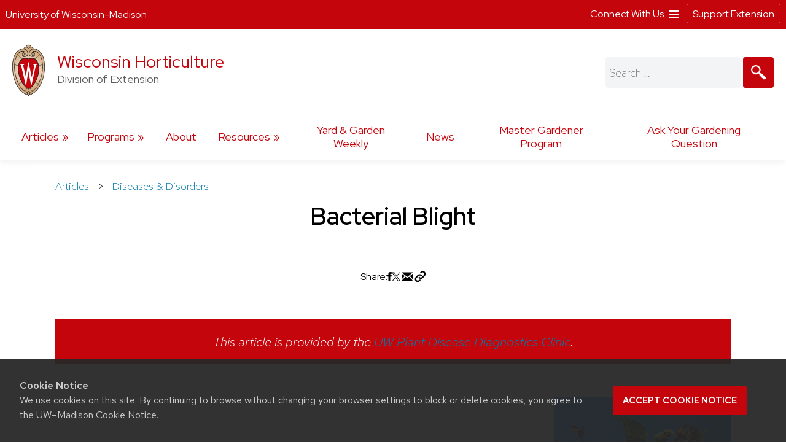

--- FILE ---
content_type: text/html; charset=UTF-8
request_url: https://hort.extension.wisc.edu/articles/bacterial-blight/
body_size: 22565
content:
<!doctype html>
<html lang="en-US">
<head>
	<link rel="dns-prefetch" href="https://www.google-analytics.com/" />
	<link rel="dns-prefetch" href="https://www.googletagmanager.com/" />
	<meta charset="UTF-8">
	<meta name="viewport" content="width=device-width, initial-scale=1">
	<link rel="profile" href="https://gmpg.org/xfn/11">
	<link rel="stylesheet" type="text/css" href="https://fonts.googleapis.com/css2?family=Mona+Sans:ital,wdth,wght@0,87.5,200..900;1,87.5,200..900&family=Source+Serif+4:ital,opsz,wght@0,8..60,200..900;1,8..60,200..900&display=swap" media="screen">
	<title>Bacterial Blight &#8211; Wisconsin Horticulture</title>
<meta name='robots' content='max-image-preview:large' />
	<style>img:is([sizes="auto" i], [sizes^="auto," i]) { contain-intrinsic-size: 3000px 1500px }</style>
			<script>
		var ces_ga_source_is_subfolder = false;
		var ces_ga_unmapped_folder = 'hort.extension.wisc.edu/';
		var ces_ga_is_root_site = false;
		var ces_using_google_ua = true;
		var ces_using_google_ga4 = true;

		var ces_using_ua_local = true;
		var ces_using_ua_network = false;
		</script>
						<!-- Google Analytics (Universal) -->
				<script>
				(function(i,s,o,g,r,a,m){i['GoogleAnalyticsObject']=r;i[r]=i[r]||function(){
				(i[r].q=i[r].q||[]).push(arguments)},i[r].l=1*new Date();a=s.createElement(o),
				m=s.getElementsByTagName(o)[0];a.async=1;a.src=g;m.parentNode.insertBefore(a,m)
				})(window,document,'script','https://www.google-analytics.com/analytics.js','ga');

				
									
					//local analytics
					ga( 'create', 'UA-122087164-2', 'auto', 'cets_local_analytics' );
					ga('cets_local_analytics.require', 'linkid', {
						'cookieName': '_ela',
						'duration': '60',
						'levels': 10
						}
						);
					ga( 'cets_local_analytics.send', 'pageview' );

				
			</script>

		<!-- End Google Analytics (Universal)  -->
						<!-- Global site tag (gtag.js) - Google Analytics 4 // Network Account x --> 
				<script async src='https://www.googletagmanager.com/gtag/js'></script>  	
				<script>
				window.dataLayer = window.dataLayer || [];  
				function gtag(){dataLayer.push(arguments);}  
				gtag('js', new Date());  
				</script>

										<script>   					
						gtag('config', 'G-G5NW20WV1J', {
							'cookie_domain': 'extension.wisc.edu'
						});
						</script>
												<script>   					
						gtag('config', 'G-6J3BLMWD68', {
							'cookie_domain': 'extension.wisc.edu'
						});
						</script>
						<link rel='stylesheet' id='ext_core_block_editor_core_block_styles-css' href='https://hort.extension.wisc.edu/wp-content/plugins/ext-core-block-editor-modifier/css/ext_core_block_editor_core_block_styles.css?ver=55' media='all' />
<link rel='stylesheet' id='wp-block-library-css' href='https://hort.extension.wisc.edu/wp-includes/css/dist/block-library/style.min.css?ver=6.8.3' media='all' />
<style id='acf-ext-callout-box-style-inline-css'>
/* backend */
.wp-admin .callout-box-container.alignright,
.wp-admin .callout-box-container.alignleft {
	float: none;
}


/* initial defaults */
.cets-callout-box {
	width: 92%;
	padding: 1em;
	background: #F7F7F7;
	border: 1px solid #E4E4E4;
	margin: 0 auto;
	margin-top: 1em;
	margin-bottom: 1em;
}

body .entry-content .cets-callout-box ul {
	margin: 0 0 1.5em 1em !important;
}

/* right align shortcode */
.cets-callout-box.right {
	width: 350px;
	float: right;
	margin-left: 1em;
}

/* left align shortcode */
.cets-callout-box.left {
	width: 350px;
	float: left;
	margin-right: 1em;
}

/* right align block */
.wp-block[data-align=right] .wp-block-acf-ext-callout-box {
	width: 350px;
	margin-left: 1em;	
} 
.callout-box-container.alignright .cets-callout-box {
	margin: 0;
	width: 100%;
}
.callout-box-container.alignright {
	width: 350px;
	margin: 1em 1em .5em 1em;
}

/* left align block */
.wp-block[data-align=left] .wp-block-acf-ext-callout-box{
	width: 350px;
	margin-right: 1em;	
} 
.callout-box-container.alignleft .cets-callout-box {
	margin: 0;
	width: 100%;
}
.callout-box-container.alignleft {
	width: 350px;
	margin: 1em 1em 0em 0em;
}
.theme-kayak .callout-box-container.alignleft {
	margin: 1em 1.5em .5em 0em;
}

/* kayak smaller */
.theme-kayak .callout-box-container.alignleft,
.theme-kayak .callout-box-container.alignright,
.theme-kayak .cets-callout-box.left,
.theme-kayak .cets-callout-box.right,
.theme-kayak .cets-callout-box {
    box-sizing: border-box;
}

/* full width block and shortcode, unaligned block */
.callout-box-container .cets-callout-box,
.cets-callout-box.full,
.callout-box-container.aligncenter .cets-callout-box {
	width: 92%;
	float: none;
	margin: 0 auto;
	margin-top: 1em;
	margin-bottom: 1em;
}

/* styles */
.cets-callout-box.gray {
	background: #F7F7F7;
	border: 1px solid #E4E4E4;
}
.cets-callout-box.blue {
	background: #F2F6FF;
	border: 1px solid #C7D1E0
}
.cets-callout-box.yellow {
	background: #FFFFEC;
	border: 1px solid #E6E3A4;
}
.cets-callout-box.green {
	background: #F2FDED;
	border: 1px solid #A6D593;
}
.cets-callout-box.white {
	background-color: #fff;
	border: none;
}
.cets-callout-box.golden {
    background: #ffc801;
    border: none;
}

/* headers */
.cets-callout-box .callout-box-title,
.cets-callout-box h1,
.cets-callout-box h2,
.cets-callout-box h3 {
	font-weight: bold;
	font-size: 1.3em;
	padding-bottom: .3em;
	border-bottom: 1px solid #858688;
	margin-top: 0;
}
.cets-callout-box.yellow .callout-box-title,
.cets-callout-box.yellow h3,
.cets-callout-box.yellow h2,
.cets-callout-box.yellow h1 {
	border-bottom: 1px solid #DBD77A;
}
.cets-callout-box.green .callout-box-title,
.cets-callout-box.green h1,
.cets-callout-box.green h2,
.cets-callout-box.green h3 {
	border-bottom: 1px solid #729962;
}
.cets-callout-box.blue .callout-box-title,
.cets-callout-box.blue h1,
.cets-callout-box.blue h2,
.cets-callout-box.blue h3 {
	border-bottom: 1px solid #758499;
}
.cets-callout-box.golden .callout-box-title,
.cets-callout-box.golden h1,
.cets-callout-box.golden h2,
.cets-callout-box.golden h3{
	border-bottom: 1px solid #7f6d2b;
}

.clear {
	clear: both;
}

/*media queries */
@media screen and (max-width: 650px) { 
	.cets-callout-box.full,
	.cets-callout-box.right,
	.cets-callout-box.left {
		width: 94%;
		float: none;
		margin-left: 0;
		margin-right: 0;
	}
}
</style>
<style id='acf-ext-collapsible-content-style-inline-css'>
h3.cets-collapsible-title {
	padding-bottom: 0;
    margin-bottom: 0;
    padding-top: 0;
	margin-left: 0;
	margin-top: .2em;
	display: flex;
	width: 100%;
	margin-block-start: 0;
}

.cets-collapsible-content p.has-background {
    margin-top: 0;
}
body .cets-collapsible-content {
	margin-block-start: 0;
}
.cets-collapsible-content .acf-innerblocks-container > div:first-child:not(.has-background):not(.has-border-color),
.cets-collapsible-content .acf-innerblocks-container > figure:first-child:not(.has-background):not(.has-border-color) {
    margin-top: .5em;
}
.cets-collapsible-content .acf-innerblocks-container > div:first-child.wp-block-group.has-border-color {
	margin-top: 0;
}
.cets-collapsible-content .wp-block-group.has-border-color,
.cets-collapsible-content .has-background {
	margin-bottom: 0;
}
/*set colors */
.cets-collapsible-title.kayak {
	background-color: #345389;
}
.cets-collapsible-title.master-gardener {
	background-color: #74B929;
}
.cets-collapsible-title.arctic {
	background-color: #35acc3;
}
.cets-collapsible-title.four-h {
	background-color: #339967;
}
.cets-collapsible-title.green {
	background-color: #3F9A3A;
}
.cets-collapsible-title.link-match {
	background-color: #0479a8;
}
.cets-collapsible-title.uw-red {
	background-color: #c5050c;
}
.cets-collapsible-title.uw-dark-red {
	background-color: #9b0000;
}
.cets-collapsible-title.uw-dark-gray {
	background-color: #282728;
}
.cets-collapsible-title.uw-medium-gray {
	background-color: #646569;
}
.cets-collapsible-title.slate-gray {
	background-color: #8996a0;
}
/*.cets-collapsible-title.dark-gray {
	background-color: #383838;
}*/

body .cets-collapsible-title.kayak a,
body .cets-collapsible-title.master-gardener a,
body .cets-collapsible-title.arctic a,
body .cets-collapsible-title.four-h a,
body .cets-collapsible-title.green a,
body .cets-collapsible-title.link-match a,
body .cets-collapsible-title.uw-red a,
body .cets-collapsible-title.uw-dark-red a,
body .cets-collapsible-title.uw-dark-gray a,
body .cets-collapsible-title.uw-medium-gray a,
body .cets-collapsible-title.slate-gray a{
	color: white;
	padding-left: 60px;
	display: inline-block;
    padding-top: 16px;
    padding-bottom: 16px;
    background-position: 10px;
}

.cets-collapsible-title a {
	background-image: url(/wp-content/plugins/cets-collapsible-content/css/../img/white-plus-sign.png);
}
.cets-collapsible-title.cets-collapsible-content a {
	background-image: url(/wp-content/plugins/cets-collapsible-content/css/../img/white-minus-sign.png);
}
.cets-collapsible-title a, 
.cets-collapsible-title.cets-collapsible-content a {
	position: relative;
	background-repeat: no-repeat;
}

body .collapsible-clear {
	margin-block-start: 2px;
	clear: both;
	margin-bottom: 2px;
	margin-top: 2px;
}

/* back end block editor */
.editor-styles-wrapper .wp-block-acf-ext-collapsible-content:not(.wayfinder-outline *[data-title]:hover) {
	outline: 1px dashed #dddddd!important;
	padding: 15px 12px;
}

/*print */
@media print {
	
	body .cets-collapsible-content {
		display: block !important;
		margin-left: 0;
	}
	body .cets-collapsible-title a {
		background-image: none;
		padding-left: 0;
	}
	body .cets-collapsible-title {
	    background-color: transparent !important;
	}
	body .cets-collapsible-title,
	body .cets-collapsible-title.kayak a, .cets-collapsible-title.master-gardener a, .cets-collapsible-title.arctic a, .cets-collapsible-title.four-h a, .cets-collapsible-title.green a, .cets-collapsible-title.link-match a  {
		color: #000!important;
   		padding-left: 0!important;
	}
}
</style>
<style id='acf-ext-advanced-page-list-style-inline-css'>
/*page list */

div.ext-advanced-page-list-wrapper ul,
#main div.ext-advanced-page-list-wrapper ul {
	list-style: none;
	margin-left: 0;
    padding-left: 0;
} 
div.ext-advanced-page-list-wrapper ul li {
	margin-bottom: .7em;
}
div.ext-advanced-page-list-wrapper ul li li {
    margin-left: 1em;
    margin-top: .7em;
}

/*show children of selected page */
div.ext-advanced-page-list-section-home {
    font-family: 'Verlag', sans-serif;
	font-weight: bold;
    font-size: 1.2em;
	margin-bottom: .5em;
}
div.ext-advanced-page-list-section-home::after {
    content: "";
    border-bottom: 1px solid #ececec;
    width: 50%;
    display: block;
}

/*spacing if list has background */
.ext-advanced-page-list-wrapper.has-background {
	padding: 1px 25px 20px 25px;
}
.ext-advanced-page-list-wrapper.has-background ul {
	margin: 25px;
}
.ext-advanced-page-list-wrapper.has-background ul ul {
	margin: 0;
}
.ext-advanced-page-list-wrapper .current_page_item {
	border-left: 4px solid #e4ae10;
	padding-left: 10px;
}

/* Widgets */
aside div.ext-advanced-page-list-wrapper ul li, 
aside div.ext-advanced-page-list-wrapper ul li li{
	margin-bottom: auto;
	margin-top: auto;
}
aside .ext-advanced-page-list-wrapper ul ul li:last-of-type{
	padding-bottom: 0;
}
aside .ext-advanced-page-list-wrapper .current_page_item,
.site-content aside .ext-advanced-page-list-wrapper .current_page_item {
    border-left: 3px solid #e4ae10;
    padding-left: 7px;
    margin-bottom: 5px;
}
aside .ext-advanced-page-list-wrapper:not(.has-background) .current_page_item {
	background-color: #f7f7f7;
	padding-top: 5px;
	padding-bottom: 5px;
}
footer aside .ext-advanced-page-list-wrapper:not(.has-background) .current_page_item {
	background: none;
}
.theme-kayak .site-content aside .ext-advanced-page-list-wrapper .current_page_item {
	padding-bottom: 0;
    padding-bottom: 3px;
    padding-top: 2px;
    margin-top: -5px;
}
footer aside .ext-advanced-page-list-wrapper .current_page_item {
    border-left: none;
	padding: 0;
}

aside div.ext-advanced-page-list-section-home {
	border-bottom: 1px solid #ececec;
}
footer aside div.ext-advanced-page-list-section-home {
	border-bottom: 1px solid #adadad;
}
aside div.ext-advanced-page-list-section-home::after {
    border-bottom: none;
}

</style>
<style id='acf-ext-social-share-links-style-inline-css'>
/* Desktop */

.ext-social-share-wrapper {
  display: flex;
}
.ext-social-share-wrapper p {
  margin: 0;
}
.ext-social-share-wrapper a,
.editor-styles-wrapper .ext-social-share-wrapper a {
  color: #000;
}
.ext-social-share-wrapper a,
#content .ext-social-share-wrapper a {
  transition: color .2s;
  font-weight: 300;

}
.ext-social-share-wrapper a:hover,
#content .ext-social-share-wrapper a:hover {
  opacity: .7;
}
.ext-social-share-wrapper ul {
  display: flex;
  flex-wrap: wrap;
  gap: 10px;
  font-size: .8em;
  padding: 0 0 0 20px;
  margin-top: 5px;
  margin-left: 0;
  padding-left: 0;
  list-style: none;
}
.ext-social-share-wrapper.has-background ul {
  padding: 1em 2em;
  margin: 12px 0 20px 0;
}

.ext-social-share-wrapper li {
  height: 20px;
}

.ext-social-share-wrapper .ext-social-share-label {
  word-break: keep-all;
}

.ext-social-share-wrapper.has-text-align-center {
  justify-content: center;
}.ext-social-share-wrapper.has-text-align-center ul {
  align-self: center;
}

.ext-social-share-wrapper.has-text-align-right ul {
  justify-content: flex-end;
}
.ext-social-share-wrapper.has-text-align-right .ext-social-share-popup-copied {
  right: 0px;
  margin-top: -15px;
}

.ext-social-share-popup-copied {
  display: none;
  padding: 2px 12px;
  background-color: #24242473;
  border-radius: 2px;
  color: #fff;
  font-size: .7em;
  word-break: keep-all;
  position: absolute;
  margin-top: 5px;
  margin-left: 20px
}
.ext-social-share-wrapper.has-background:not(.has-text-align-right) .ext-social-share-popup-copied {
  margin-top: 28px;
  margin-left: -5px;
}

/* stop copied notice from going over the right edge of page*/
.ext-social-share-wrapper.has-text-align-right {
  flex-direction: column;
}

/* Kayak Styles */
.theme-kayak #main .ext-social-share-wrapper ul {
  margin-left: 0;
  margin-top: 1em;
  font-size: 1em;
}
.theme-kayak #main .ext-social-share-wrapper.has-background ul {
  margin-bottom: .5em;
} 


/* Theme baked in */

.ext-social-share-wrapper.ext-social-share-theme-baked-in {
  clear: both;
}

/* media queries */
@media screen and (min-width: 482px) {
  .ext-social-share-container-mobile {
    display: none;
  }
}

@media screen and (max-width: 481px) {
   .ext-social-share-container-mobile {
      display: block;
   }
   .ext-social-share-container-desktop {
      display: none;
   }
 }

/* requires container queries to be set - they exist in Discovery and Kayak */
@container (max-width: 300px) {
  .ext-social-share-wrapper {
    flex-direction: column;
  }
  .ext-social-share-wrapper ul {
    margin: 5px 0 30px 0;
  }
  p:has(span.ext-social-share-popup-copied) {
    margin-top: -1em;
  }
  .ext-social-share-wrapper .ext-social-share-popup-copied {
    margin-left: 0;
  }
}
@container (max-width: 200px) {
  .ext-social-share-wrapper .ext-social-share-popup-copied {
    right: auto;
  }
}

/* Mobile */

.ext-social-share-wrapper .ext-social-share-container-mobile svg {
  vertical-align: top;
  padding-left: 2px;
  transform: translate(0,3px);
}

/* internal message */
.ext-social-share-internal-site-message-wrapper {
    background-color: #fff487;
    padding: 12px;
    font-size: .8em;
    padding-top: 16px;
    margin-left: 1em;
}
.ext-social-share-wrapper.has-background .ext-social-share-internal-site-message-wrapper {
  color: #000;
  background-color: transparent;
  padding: 2em;
}
</style>
<link rel='stylesheet' id='acf-ext-post-list-magic-style-css' href='https://hort.extension.wisc.edu/wp-content/plugins/cets-post-list-magic/css/post-list-magic.css?ver=44' media='all' />
<style id='outermost-icon-block-style-inline-css'>
.wp-block-outermost-icon-block{display:flex;line-height:0}.wp-block-outermost-icon-block.has-border-color{border:none}.wp-block-outermost-icon-block .has-icon-color svg,.wp-block-outermost-icon-block.has-icon-color svg{color:currentColor}.wp-block-outermost-icon-block .has-icon-color:not(.has-no-icon-fill-color) svg,.wp-block-outermost-icon-block.has-icon-color:not(.has-no-icon-fill-color) svg{fill:currentColor}.wp-block-outermost-icon-block .icon-container{box-sizing:border-box}.wp-block-outermost-icon-block a,.wp-block-outermost-icon-block svg{height:100%;transition:transform .1s ease-in-out;width:100%}.wp-block-outermost-icon-block a:hover{transform:scale(1.1)}.wp-block-outermost-icon-block svg{transform:rotate(var(--outermost--icon-block--transform-rotate,0deg)) scaleX(var(--outermost--icon-block--transform-scale-x,1)) scaleY(var(--outermost--icon-block--transform-scale-y,1))}.wp-block-outermost-icon-block .rotate-90,.wp-block-outermost-icon-block.rotate-90{--outermost--icon-block--transform-rotate:90deg}.wp-block-outermost-icon-block .rotate-180,.wp-block-outermost-icon-block.rotate-180{--outermost--icon-block--transform-rotate:180deg}.wp-block-outermost-icon-block .rotate-270,.wp-block-outermost-icon-block.rotate-270{--outermost--icon-block--transform-rotate:270deg}.wp-block-outermost-icon-block .flip-horizontal,.wp-block-outermost-icon-block.flip-horizontal{--outermost--icon-block--transform-scale-x:-1}.wp-block-outermost-icon-block .flip-vertical,.wp-block-outermost-icon-block.flip-vertical{--outermost--icon-block--transform-scale-y:-1}.wp-block-outermost-icon-block .flip-vertical.flip-horizontal,.wp-block-outermost-icon-block.flip-vertical.flip-horizontal{--outermost--icon-block--transform-scale-x:-1;--outermost--icon-block--transform-scale-y:-1}

</style>
<style id='global-styles-inline-css'>
:root{--wp--preset--aspect-ratio--square: 1;--wp--preset--aspect-ratio--4-3: 4/3;--wp--preset--aspect-ratio--3-4: 3/4;--wp--preset--aspect-ratio--3-2: 3/2;--wp--preset--aspect-ratio--2-3: 2/3;--wp--preset--aspect-ratio--16-9: 16/9;--wp--preset--aspect-ratio--9-16: 9/16;--wp--preset--aspect-ratio--ultrawide: 32/9;--wp--preset--aspect-ratio--medium-format: 7/6;--wp--preset--aspect-ratio--medium-format-portrait: 6/7;--wp--preset--color--black: #000000;--wp--preset--color--cyan-bluish-gray: #abb8c3;--wp--preset--color--white: #ffffff;--wp--preset--color--pale-pink: #f9e6e7;--wp--preset--color--vivid-red: #cf2e2e;--wp--preset--color--luminous-vivid-orange: #ff6900;--wp--preset--color--luminous-vivid-amber: #fcb900;--wp--preset--color--light-green-cyan: #7bdcb5;--wp--preset--color--vivid-green-cyan: #00d084;--wp--preset--color--pale-cyan-blue: #8ed1fc;--wp--preset--color--vivid-cyan-blue: #0693e3;--wp--preset--color--vivid-purple: #9b51e0;--wp--preset--color--uw-link-blue: #0479a8;--wp--preset--color--uw-red: #c5050c;--wp--preset--color--uw-dark-red: #9b0000;--wp--preset--color--uw-dark-gray: #282728;--wp--preset--color--uw-medium-gray: #646569;--wp--preset--color--master-gardener-green: #599c10;--wp--preset--color--four-h-green: #339967;--wp--preset--color--four-h-green-light: #61c250;--wp--preset--color--four-h-green-lime: #BED600;--wp--preset--color--slate-gray: #8996a0;--wp--preset--color--sky: #CAE3E9;--wp--preset--color--light-link-blue: #a0d9f1;--wp--preset--color--foodwise: #27999e;--wp--preset--color--arctic-blue: #3699ae;--wp--preset--color--kayak-blue: #345389;--wp--preset--color--charcoal-blue: #15212c;--wp--preset--color--forest-green: #29411a;--wp--preset--color--generic-green: #2e7529;--wp--preset--color--pale-green: #cfe6cd;--wp--preset--color--bright-yellow: #ffc20e;--wp--preset--color--yellow: #DAA520;--wp--preset--color--chestnut: #702907;--wp--preset--color--chocolate: #250203;--wp--preset--color--uw-light-gray: #dadfe1;--wp--preset--color--bright-gray: #ebedf1;--wp--preset--color--light-accent-blue: #f5f7fa;--wp--preset--color--seashell-blue: #f1f5fb;--wp--preset--color--seashell-green: #f2f7ef;--wp--preset--color--white-smoke: #F4F4EE;--wp--preset--color--merino: #F5F1E9;--wp--preset--color--rose-white: #fbf4f3;--wp--preset--color--pink-sand: #edd6d0;--wp--preset--gradient--vivid-cyan-blue-to-vivid-purple: linear-gradient(135deg,rgba(6,147,227,1) 0%,rgb(155,81,224) 100%);--wp--preset--gradient--light-green-cyan-to-vivid-green-cyan: linear-gradient(135deg,rgb(122,220,180) 0%,rgb(0,208,130) 100%);--wp--preset--gradient--luminous-vivid-amber-to-luminous-vivid-orange: linear-gradient(135deg,rgba(252,185,0,1) 0%,rgba(255,105,0,1) 100%);--wp--preset--gradient--luminous-vivid-orange-to-vivid-red: linear-gradient(135deg,rgba(255,105,0,1) 0%,rgb(207,46,46) 100%);--wp--preset--gradient--very-light-gray-to-cyan-bluish-gray: linear-gradient(135deg,rgb(238,238,238) 0%,rgb(169,184,195) 100%);--wp--preset--gradient--cool-to-warm-spectrum: linear-gradient(135deg,rgb(74,234,220) 0%,rgb(151,120,209) 20%,rgb(207,42,186) 40%,rgb(238,44,130) 60%,rgb(251,105,98) 80%,rgb(254,248,76) 100%);--wp--preset--gradient--blush-light-purple: linear-gradient(135deg,rgb(255,206,236) 0%,rgb(152,150,240) 100%);--wp--preset--gradient--blush-bordeaux: linear-gradient(135deg,rgb(254,205,165) 0%,rgb(254,45,45) 50%,rgb(107,0,62) 100%);--wp--preset--gradient--luminous-dusk: linear-gradient(135deg,rgb(255,203,112) 0%,rgb(199,81,192) 50%,rgb(65,88,208) 100%);--wp--preset--gradient--pale-ocean: linear-gradient(135deg,rgb(255,245,203) 0%,rgb(182,227,212) 50%,rgb(51,167,181) 100%);--wp--preset--gradient--electric-grass: linear-gradient(135deg,rgb(202,248,128) 0%,rgb(113,206,126) 100%);--wp--preset--gradient--midnight: linear-gradient(135deg,rgb(2,3,129) 0%,rgb(40,116,252) 100%);--wp--preset--gradient--uw-reds: linear-gradient(to right,rgb(197, 5, 12) 0%,rgb(155, 0, 0) 100%);--wp--preset--gradient--diagnal-uw-reds: linear-gradient(135deg,rgb(197, 5, 12) 0%,rgb(155, 0, 0) 100%);--wp--preset--gradient--uw-red-fade: linear-gradient(to right, #C5050C 0%, #d34b50 100%);--wp--preset--gradient--diagnal-uw-red-fade: linear-gradient(135deg, #C5050C 0%, #d34b50 100%);--wp--preset--gradient--four-h-greens: linear-gradient(to right, #339967 0%,#61c250 100%);--wp--preset--gradient--diagnal-four-h-greens: linear-gradient(135deg, #339967 0%,#61c250 100%);--wp--preset--gradient--yellow-fade: linear-gradient(to right, #ffc20e 0%,#efdd59 100%);--wp--preset--gradient--diagnal-yellow-fade: linear-gradient(135deg, #ffc20e 0%,#efdd59 100%);--wp--preset--gradient--kayak-link: linear-gradient(to right, #345389 0%,#7db9e8 100%);--wp--preset--gradient--diagnal-kayak-link: linear-gradient(135deg, #345389 0%,#7db9e8 100%);--wp--preset--gradient--link-light-link: linear-gradient(to right, #0479a8 0%,#a0d9f1 100%);--wp--preset--gradient--diagnal-link-light-link: linear-gradient(135deg, #0479a8 0%,#a0d9f1 100%);--wp--preset--gradient--subtle-grays: linear-gradient(45deg,rgb(247, 248, 251) 0%,rgb(236, 239, 242) 100%);--wp--preset--gradient--darker-left: linear-gradient(90deg,rgb(0,0,0) 40%,rgba(0,0,0,0.06) 75%);--wp--preset--gradient--darker-right: linear-gradient(90deg,rgba(0,0,0,0.06) 20%,rgb(0,0,0) 75%);--wp--preset--gradient--red-solid: linear-gradient(0deg, rgba(197,5,12,1) 0%, rgba(197,5,12,1) 30%, rgba(197,5,12,0.7) 58%, rgba(255,255,255,0) 80%);--wp--preset--gradient--dark-red-solid: linear-gradient(0deg, rgba(155,0,0,1) 0%, rgba(155,0,0,1) 30%, rgba(155,0,0,0.6) 58%, rgba(255,255,255,0) 80%);--wp--preset--gradient--four-h-solid: linear-gradient(0deg, rgba(51,153,103,1) 0%, rgba(51,153,103,1) 30%, rgba(51,153,103,0.7) 58%, rgba(255,255,255,0) 80%);--wp--preset--gradient--foodwise-solid: linear-gradient(0deg, rgba(39,153,158,1) 0%, rgba(39,153,158,1) 30%, rgba(39,153,158,0.7) 58%, rgba(255,255,255,0) 80%);--wp--preset--gradient--dark-green-solid: linear-gradient(0deg, rgba(41,65,26,1) 0%, rgba(41,65,26,1) 30%, rgba(41,65,26,0.7) 58%, rgba(41,65,26,0) 80%);--wp--preset--gradient--dark-blue-solid: linear-gradient(0deg, rgba(21,33,44,1) 0%, rgba(21,33,44,1) 30%, rgba(21,33,44,0.6) 58%, rgba(255,255,255,0) 80%);--wp--preset--gradient--kayak-blue-solid: linear-gradient(0deg, rgba(52,83,137,1) 0%, rgba(52,83,137,1) 30%, rgba(52,83,137,0.7) 58%, rgba(255,255,255,0) 80%);--wp--preset--gradient--white-solid: linear-gradient(0deg, rgba(255,255,255,1) 0%, rgba(255,255,255,1) 30%, rgba(255,255,255,0.6) 58%, rgba(255,255,255,0) 80%);--wp--preset--gradient--white-solid-reverse: linear-gradient(180deg, rgba(255,255,255,1) 0%, rgba(255,255,255,1) 30%, rgba(255,255,255,0.6) 58%, rgba(255,255,255,0) 80%);--wp--preset--gradient--black-solid: linear-gradient(0deg, rgba(40,39,40,1) 0%, rgba(40,39,40,1) 30%, rgba(40,39,40,0.6) 58%, rgba(255,255,255,0) 80%);--wp--preset--gradient--black-solid-small: linear-gradient(0deg, rgb(40 39 40) 0%, rgb(40 39 40) 20%, rgba(40, 39, 40, 0.6) 35%, rgba(255, 255, 255, 0) 50%);--wp--preset--gradient--black-solid-reverse: linear-gradient(180deg, rgba(40,39,40,1) 0%, rgba(40,39,40,1) 30%, rgba(40,39,40,0.6) 58%, rgba(255,255,255,0) 80%);--wp--preset--gradient--transparent-gray: linear-gradient(0deg, rgba(0,0,0,0.3) 0%, rgba(0,0,0,0.3) 100%);--wp--preset--gradient--transparent-red: linear-gradient(0deg, rgba(155,0,0,0.3) 0%, rgba(155,0,0,0.3) 100%);--wp--preset--font-size--small: 16px;--wp--preset--font-size--medium: clamp(14px, 0.875rem + ((1vw - 3.2px) * 0.469), 20px);--wp--preset--font-size--large: 28px;--wp--preset--font-size--x-large: clamp(25.014px, 1.563rem + ((1vw - 3.2px) * 1.327), 42px);--wp--preset--font-size--normal: 21px;--wp--preset--font-size--extra-large: clamp(30px, 1.875rem + ((1vw - 3.2px) * 0.313), 34px);--wp--preset--font-size--huge: clamp(34px, 2.125rem + ((1vw - 3.2px) * 0.625), 42px);--wp--preset--spacing--20: 0.44rem;--wp--preset--spacing--30: 0.67rem;--wp--preset--spacing--40: 1rem;--wp--preset--spacing--50: 1.5rem;--wp--preset--spacing--60: 2.25rem;--wp--preset--spacing--70: 3.38rem;--wp--preset--spacing--80: 5.06rem;--wp--preset--spacing--one: 30px;--wp--preset--spacing--two: 50px;--wp--preset--spacing--three: 75px;--wp--preset--spacing--four: 100px;--wp--preset--spacing--five: 175px;--wp--preset--spacing--six: 250px;--wp--preset--spacing--seven: 325px;--wp--preset--shadow--natural: 6px 6px 9px rgba(0, 0, 0, 0.2);--wp--preset--shadow--deep: 12px 12px 50px rgba(0, 0, 0, 0.4);--wp--preset--shadow--sharp: 6px 6px 0px rgba(0, 0, 0, 0.2);--wp--preset--shadow--outlined: 6px 6px 0px -3px rgba(255, 255, 255, 1), 6px 6px rgba(0, 0, 0, 1);--wp--preset--shadow--crisp: 6px 6px 0px rgba(0, 0, 0, 1);--wp--preset--shadow--soft-lift: 2px 2px 3px rgba(0, 0, 0, 0.15);--wp--preset--shadow--subtle-depth: 2px 2px 5px -2px rgb(79 79 79 / .05), 0px 0px 8px rgba(17, 17, 26, 0.09);--wp--preset--shadow--lower-highlight: 0px 0px 0px 1px rgba(14, 63, 126, 0.04), 0px 1px 1px -0.5px rgba(42, 51, 69, 0.04), 0px 3px 3px -1.5px rgba(42, 51, 70, 0.04), 0px 6px 6px -3px rgba(42, 51, 70, 0.04), 0px 12px 12px -6px rgba(14, 63, 126, 0.04), 0px 24px 24px -12px rgba(0, 0, 0, 0.07);--wp--preset--shadow--wide-diffuse: 0px 8px 30px 0px rgba(61, 61, 61, 0.17);}.wp-block-acf-ext-custom-navigation{--wp--preset--font-size--small: 16px;--wp--preset--font-size--normal: 21px;--wp--preset--font-size--large: 29px;}.wp-block-buttons{--wp--preset--font-family--official-uw: "Red Hat Display", arial, sans-serif;--wp--preset--font-family--bodyfont: "Red Hat Text", arial, sans-serif;--wp--preset--font-family--accentfont: "Mona Sans", arial, sans-serif;--wp--preset--font-family--quotefont: "Source Serif 4", sans-serif;}.wp-block-heading{--wp--preset--font-size--small: 16px;--wp--preset--font-size--normal: 21px;--wp--preset--font-size--large: 28px;--wp--preset--font-size--extra-large: clamp(30px, 1.875rem + ((1vw - 3.2px) * 0.313), 34px);--wp--preset--font-size--huge: clamp(34px, 2.125rem + ((1vw - 3.2px) * 0.625), 42px);--wp--preset--font-size--extreme-heading-1: clamp(3.0rem, 3rem + ((1vw - 0.2rem) * 0.938), 60px);--wp--preset--font-size--extreme-heading-2: clamp(3.0rem, 3rem + ((1vw - 0.2rem) * 2.5), 80px);--wp--preset--font-size--extreme-heading-3: clamp(3.0rem, 3rem + ((1vw - 0.2rem) * 4.063), 100px);--wp--preset--font-family--official-uw: "Red Hat Display", arial, sans-serif;--wp--preset--font-family--bodyfont: "Red Hat Text", arial, sans-serif;--wp--preset--font-family--accentfont: "Mona Sans", arial, sans-serif;--wp--preset--font-family--quotefont: "Source Serif 4", sans-serif;}.wp-block-post-title{--wp--preset--font-size--small: 16px;--wp--preset--font-size--normal: 21px;--wp--preset--font-size--large: clamp(18.434px, 1.152rem + ((1vw - 3.2px) * 0.825), 29px);--wp--preset--font-size--extra-large: clamp(21.027px, 1.314rem + ((1vw - 3.2px) * 1.014), 34px);--wp--preset--font-size--huge: clamp(25.014px, 1.563rem + ((1vw - 3.2px) * 1.327), 42px);--wp--preset--font-size--extreme-heading-1: clamp(3.0rem, 3rem + ((1vw - 0.2rem) * 0.938), 60px);--wp--preset--font-size--extreme-heading-2: clamp(3.0rem, 3rem + ((1vw - 0.2rem) * 2.5), 80px);--wp--preset--font-size--extreme-heading-3: clamp(3.0rem, 3rem + ((1vw - 0.2rem) * 4.063), 100px);--wp--preset--font-family--official-uw: "Red Hat Display", arial, sans-serif;--wp--preset--font-family--bodyfont: "Red Hat Text", arial, sans-serif;--wp--preset--font-family--accentfont: "Mona Sans", arial, sans-serif;--wp--preset--font-family--quotefont: "Source Serif Pro", sans-serif;}.wp-block-quote{--wp--preset--font-family--official-uw: "Red Hat Display", arial, sans-serif;--wp--preset--font-family--bodyfont: "Red Hat Text", arial, sans-serif;--wp--preset--font-family--accentfont: "Mona Sans", arial, sans-serif;--wp--preset--font-family--quotefont: "Source Serif 4", sans-serif;}:root { --wp--style--global--content-size: 1400px;--wp--style--global--wide-size: 1600px; }:where(body) { margin: 0; }.wp-site-blocks > .alignleft { float: left; margin-right: 2em; }.wp-site-blocks > .alignright { float: right; margin-left: 2em; }.wp-site-blocks > .aligncenter { justify-content: center; margin-left: auto; margin-right: auto; }:where(.wp-site-blocks) > * { margin-block-start: 24px; margin-block-end: 0; }:where(.wp-site-blocks) > :first-child { margin-block-start: 0; }:where(.wp-site-blocks) > :last-child { margin-block-end: 0; }:root { --wp--style--block-gap: 24px; }:root :where(.is-layout-flow) > :first-child{margin-block-start: 0;}:root :where(.is-layout-flow) > :last-child{margin-block-end: 0;}:root :where(.is-layout-flow) > *{margin-block-start: 24px;margin-block-end: 0;}:root :where(.is-layout-constrained) > :first-child{margin-block-start: 0;}:root :where(.is-layout-constrained) > :last-child{margin-block-end: 0;}:root :where(.is-layout-constrained) > *{margin-block-start: 24px;margin-block-end: 0;}:root :where(.is-layout-flex){gap: 24px;}:root :where(.is-layout-grid){gap: 24px;}.is-layout-flow > .alignleft{float: left;margin-inline-start: 0;margin-inline-end: 2em;}.is-layout-flow > .alignright{float: right;margin-inline-start: 2em;margin-inline-end: 0;}.is-layout-flow > .aligncenter{margin-left: auto !important;margin-right: auto !important;}.is-layout-constrained > .alignleft{float: left;margin-inline-start: 0;margin-inline-end: 2em;}.is-layout-constrained > .alignright{float: right;margin-inline-start: 2em;margin-inline-end: 0;}.is-layout-constrained > .aligncenter{margin-left: auto !important;margin-right: auto !important;}.is-layout-constrained > :where(:not(.alignleft):not(.alignright):not(.alignfull)){max-width: var(--wp--style--global--content-size);margin-left: auto !important;margin-right: auto !important;}.is-layout-constrained > .alignwide{max-width: var(--wp--style--global--wide-size);}body .is-layout-flex{display: flex;}.is-layout-flex{flex-wrap: wrap;align-items: center;}.is-layout-flex > :is(*, div){margin: 0;}body .is-layout-grid{display: grid;}.is-layout-grid > :is(*, div){margin: 0;}body{padding-top: 0px;padding-right: 0px;padding-bottom: 0px;padding-left: 0px;}a:where(:not(.wp-element-button)){text-decoration: underline;}:root :where(.wp-element-button, .wp-block-button__link){background-color: #32373c;border-width: 0;color: #fff;font-family: inherit;font-size: inherit;line-height: inherit;padding: calc(0.667em + 2px) calc(1.333em + 2px);text-decoration: none;}.has-black-color{color: var(--wp--preset--color--black) !important;}.has-cyan-bluish-gray-color{color: var(--wp--preset--color--cyan-bluish-gray) !important;}.has-white-color{color: var(--wp--preset--color--white) !important;}.has-pale-pink-color{color: var(--wp--preset--color--pale-pink) !important;}.has-vivid-red-color{color: var(--wp--preset--color--vivid-red) !important;}.has-luminous-vivid-orange-color{color: var(--wp--preset--color--luminous-vivid-orange) !important;}.has-luminous-vivid-amber-color{color: var(--wp--preset--color--luminous-vivid-amber) !important;}.has-light-green-cyan-color{color: var(--wp--preset--color--light-green-cyan) !important;}.has-vivid-green-cyan-color{color: var(--wp--preset--color--vivid-green-cyan) !important;}.has-pale-cyan-blue-color{color: var(--wp--preset--color--pale-cyan-blue) !important;}.has-vivid-cyan-blue-color{color: var(--wp--preset--color--vivid-cyan-blue) !important;}.has-vivid-purple-color{color: var(--wp--preset--color--vivid-purple) !important;}.has-uw-link-blue-color{color: var(--wp--preset--color--uw-link-blue) !important;}.has-uw-red-color{color: var(--wp--preset--color--uw-red) !important;}.has-uw-dark-red-color{color: var(--wp--preset--color--uw-dark-red) !important;}.has-uw-dark-gray-color{color: var(--wp--preset--color--uw-dark-gray) !important;}.has-uw-medium-gray-color{color: var(--wp--preset--color--uw-medium-gray) !important;}.has-master-gardener-green-color{color: var(--wp--preset--color--master-gardener-green) !important;}.has-four-h-green-color{color: var(--wp--preset--color--four-h-green) !important;}.has-four-h-green-light-color{color: var(--wp--preset--color--four-h-green-light) !important;}.has-four-h-green-lime-color{color: var(--wp--preset--color--four-h-green-lime) !important;}.has-slate-gray-color{color: var(--wp--preset--color--slate-gray) !important;}.has-sky-color{color: var(--wp--preset--color--sky) !important;}.has-light-link-blue-color{color: var(--wp--preset--color--light-link-blue) !important;}.has-foodwise-color{color: var(--wp--preset--color--foodwise) !important;}.has-arctic-blue-color{color: var(--wp--preset--color--arctic-blue) !important;}.has-kayak-blue-color{color: var(--wp--preset--color--kayak-blue) !important;}.has-charcoal-blue-color{color: var(--wp--preset--color--charcoal-blue) !important;}.has-forest-green-color{color: var(--wp--preset--color--forest-green) !important;}.has-generic-green-color{color: var(--wp--preset--color--generic-green) !important;}.has-pale-green-color{color: var(--wp--preset--color--pale-green) !important;}.has-bright-yellow-color{color: var(--wp--preset--color--bright-yellow) !important;}.has-yellow-color{color: var(--wp--preset--color--yellow) !important;}.has-chestnut-color{color: var(--wp--preset--color--chestnut) !important;}.has-chocolate-color{color: var(--wp--preset--color--chocolate) !important;}.has-uw-light-gray-color{color: var(--wp--preset--color--uw-light-gray) !important;}.has-bright-gray-color{color: var(--wp--preset--color--bright-gray) !important;}.has-light-accent-blue-color{color: var(--wp--preset--color--light-accent-blue) !important;}.has-seashell-blue-color{color: var(--wp--preset--color--seashell-blue) !important;}.has-seashell-green-color{color: var(--wp--preset--color--seashell-green) !important;}.has-white-smoke-color{color: var(--wp--preset--color--white-smoke) !important;}.has-merino-color{color: var(--wp--preset--color--merino) !important;}.has-rose-white-color{color: var(--wp--preset--color--rose-white) !important;}.has-pink-sand-color{color: var(--wp--preset--color--pink-sand) !important;}.has-black-background-color{background-color: var(--wp--preset--color--black) !important;}.has-cyan-bluish-gray-background-color{background-color: var(--wp--preset--color--cyan-bluish-gray) !important;}.has-white-background-color{background-color: var(--wp--preset--color--white) !important;}.has-pale-pink-background-color{background-color: var(--wp--preset--color--pale-pink) !important;}.has-vivid-red-background-color{background-color: var(--wp--preset--color--vivid-red) !important;}.has-luminous-vivid-orange-background-color{background-color: var(--wp--preset--color--luminous-vivid-orange) !important;}.has-luminous-vivid-amber-background-color{background-color: var(--wp--preset--color--luminous-vivid-amber) !important;}.has-light-green-cyan-background-color{background-color: var(--wp--preset--color--light-green-cyan) !important;}.has-vivid-green-cyan-background-color{background-color: var(--wp--preset--color--vivid-green-cyan) !important;}.has-pale-cyan-blue-background-color{background-color: var(--wp--preset--color--pale-cyan-blue) !important;}.has-vivid-cyan-blue-background-color{background-color: var(--wp--preset--color--vivid-cyan-blue) !important;}.has-vivid-purple-background-color{background-color: var(--wp--preset--color--vivid-purple) !important;}.has-uw-link-blue-background-color{background-color: var(--wp--preset--color--uw-link-blue) !important;}.has-uw-red-background-color{background-color: var(--wp--preset--color--uw-red) !important;}.has-uw-dark-red-background-color{background-color: var(--wp--preset--color--uw-dark-red) !important;}.has-uw-dark-gray-background-color{background-color: var(--wp--preset--color--uw-dark-gray) !important;}.has-uw-medium-gray-background-color{background-color: var(--wp--preset--color--uw-medium-gray) !important;}.has-master-gardener-green-background-color{background-color: var(--wp--preset--color--master-gardener-green) !important;}.has-four-h-green-background-color{background-color: var(--wp--preset--color--four-h-green) !important;}.has-four-h-green-light-background-color{background-color: var(--wp--preset--color--four-h-green-light) !important;}.has-four-h-green-lime-background-color{background-color: var(--wp--preset--color--four-h-green-lime) !important;}.has-slate-gray-background-color{background-color: var(--wp--preset--color--slate-gray) !important;}.has-sky-background-color{background-color: var(--wp--preset--color--sky) !important;}.has-light-link-blue-background-color{background-color: var(--wp--preset--color--light-link-blue) !important;}.has-foodwise-background-color{background-color: var(--wp--preset--color--foodwise) !important;}.has-arctic-blue-background-color{background-color: var(--wp--preset--color--arctic-blue) !important;}.has-kayak-blue-background-color{background-color: var(--wp--preset--color--kayak-blue) !important;}.has-charcoal-blue-background-color{background-color: var(--wp--preset--color--charcoal-blue) !important;}.has-forest-green-background-color{background-color: var(--wp--preset--color--forest-green) !important;}.has-generic-green-background-color{background-color: var(--wp--preset--color--generic-green) !important;}.has-pale-green-background-color{background-color: var(--wp--preset--color--pale-green) !important;}.has-bright-yellow-background-color{background-color: var(--wp--preset--color--bright-yellow) !important;}.has-yellow-background-color{background-color: var(--wp--preset--color--yellow) !important;}.has-chestnut-background-color{background-color: var(--wp--preset--color--chestnut) !important;}.has-chocolate-background-color{background-color: var(--wp--preset--color--chocolate) !important;}.has-uw-light-gray-background-color{background-color: var(--wp--preset--color--uw-light-gray) !important;}.has-bright-gray-background-color{background-color: var(--wp--preset--color--bright-gray) !important;}.has-light-accent-blue-background-color{background-color: var(--wp--preset--color--light-accent-blue) !important;}.has-seashell-blue-background-color{background-color: var(--wp--preset--color--seashell-blue) !important;}.has-seashell-green-background-color{background-color: var(--wp--preset--color--seashell-green) !important;}.has-white-smoke-background-color{background-color: var(--wp--preset--color--white-smoke) !important;}.has-merino-background-color{background-color: var(--wp--preset--color--merino) !important;}.has-rose-white-background-color{background-color: var(--wp--preset--color--rose-white) !important;}.has-pink-sand-background-color{background-color: var(--wp--preset--color--pink-sand) !important;}.has-black-border-color{border-color: var(--wp--preset--color--black) !important;}.has-cyan-bluish-gray-border-color{border-color: var(--wp--preset--color--cyan-bluish-gray) !important;}.has-white-border-color{border-color: var(--wp--preset--color--white) !important;}.has-pale-pink-border-color{border-color: var(--wp--preset--color--pale-pink) !important;}.has-vivid-red-border-color{border-color: var(--wp--preset--color--vivid-red) !important;}.has-luminous-vivid-orange-border-color{border-color: var(--wp--preset--color--luminous-vivid-orange) !important;}.has-luminous-vivid-amber-border-color{border-color: var(--wp--preset--color--luminous-vivid-amber) !important;}.has-light-green-cyan-border-color{border-color: var(--wp--preset--color--light-green-cyan) !important;}.has-vivid-green-cyan-border-color{border-color: var(--wp--preset--color--vivid-green-cyan) !important;}.has-pale-cyan-blue-border-color{border-color: var(--wp--preset--color--pale-cyan-blue) !important;}.has-vivid-cyan-blue-border-color{border-color: var(--wp--preset--color--vivid-cyan-blue) !important;}.has-vivid-purple-border-color{border-color: var(--wp--preset--color--vivid-purple) !important;}.has-uw-link-blue-border-color{border-color: var(--wp--preset--color--uw-link-blue) !important;}.has-uw-red-border-color{border-color: var(--wp--preset--color--uw-red) !important;}.has-uw-dark-red-border-color{border-color: var(--wp--preset--color--uw-dark-red) !important;}.has-uw-dark-gray-border-color{border-color: var(--wp--preset--color--uw-dark-gray) !important;}.has-uw-medium-gray-border-color{border-color: var(--wp--preset--color--uw-medium-gray) !important;}.has-master-gardener-green-border-color{border-color: var(--wp--preset--color--master-gardener-green) !important;}.has-four-h-green-border-color{border-color: var(--wp--preset--color--four-h-green) !important;}.has-four-h-green-light-border-color{border-color: var(--wp--preset--color--four-h-green-light) !important;}.has-four-h-green-lime-border-color{border-color: var(--wp--preset--color--four-h-green-lime) !important;}.has-slate-gray-border-color{border-color: var(--wp--preset--color--slate-gray) !important;}.has-sky-border-color{border-color: var(--wp--preset--color--sky) !important;}.has-light-link-blue-border-color{border-color: var(--wp--preset--color--light-link-blue) !important;}.has-foodwise-border-color{border-color: var(--wp--preset--color--foodwise) !important;}.has-arctic-blue-border-color{border-color: var(--wp--preset--color--arctic-blue) !important;}.has-kayak-blue-border-color{border-color: var(--wp--preset--color--kayak-blue) !important;}.has-charcoal-blue-border-color{border-color: var(--wp--preset--color--charcoal-blue) !important;}.has-forest-green-border-color{border-color: var(--wp--preset--color--forest-green) !important;}.has-generic-green-border-color{border-color: var(--wp--preset--color--generic-green) !important;}.has-pale-green-border-color{border-color: var(--wp--preset--color--pale-green) !important;}.has-bright-yellow-border-color{border-color: var(--wp--preset--color--bright-yellow) !important;}.has-yellow-border-color{border-color: var(--wp--preset--color--yellow) !important;}.has-chestnut-border-color{border-color: var(--wp--preset--color--chestnut) !important;}.has-chocolate-border-color{border-color: var(--wp--preset--color--chocolate) !important;}.has-uw-light-gray-border-color{border-color: var(--wp--preset--color--uw-light-gray) !important;}.has-bright-gray-border-color{border-color: var(--wp--preset--color--bright-gray) !important;}.has-light-accent-blue-border-color{border-color: var(--wp--preset--color--light-accent-blue) !important;}.has-seashell-blue-border-color{border-color: var(--wp--preset--color--seashell-blue) !important;}.has-seashell-green-border-color{border-color: var(--wp--preset--color--seashell-green) !important;}.has-white-smoke-border-color{border-color: var(--wp--preset--color--white-smoke) !important;}.has-merino-border-color{border-color: var(--wp--preset--color--merino) !important;}.has-rose-white-border-color{border-color: var(--wp--preset--color--rose-white) !important;}.has-pink-sand-border-color{border-color: var(--wp--preset--color--pink-sand) !important;}.has-vivid-cyan-blue-to-vivid-purple-gradient-background{background: var(--wp--preset--gradient--vivid-cyan-blue-to-vivid-purple) !important;}.has-light-green-cyan-to-vivid-green-cyan-gradient-background{background: var(--wp--preset--gradient--light-green-cyan-to-vivid-green-cyan) !important;}.has-luminous-vivid-amber-to-luminous-vivid-orange-gradient-background{background: var(--wp--preset--gradient--luminous-vivid-amber-to-luminous-vivid-orange) !important;}.has-luminous-vivid-orange-to-vivid-red-gradient-background{background: var(--wp--preset--gradient--luminous-vivid-orange-to-vivid-red) !important;}.has-very-light-gray-to-cyan-bluish-gray-gradient-background{background: var(--wp--preset--gradient--very-light-gray-to-cyan-bluish-gray) !important;}.has-cool-to-warm-spectrum-gradient-background{background: var(--wp--preset--gradient--cool-to-warm-spectrum) !important;}.has-blush-light-purple-gradient-background{background: var(--wp--preset--gradient--blush-light-purple) !important;}.has-blush-bordeaux-gradient-background{background: var(--wp--preset--gradient--blush-bordeaux) !important;}.has-luminous-dusk-gradient-background{background: var(--wp--preset--gradient--luminous-dusk) !important;}.has-pale-ocean-gradient-background{background: var(--wp--preset--gradient--pale-ocean) !important;}.has-electric-grass-gradient-background{background: var(--wp--preset--gradient--electric-grass) !important;}.has-midnight-gradient-background{background: var(--wp--preset--gradient--midnight) !important;}.has-uw-reds-gradient-background{background: var(--wp--preset--gradient--uw-reds) !important;}.has-diagnal-uw-reds-gradient-background{background: var(--wp--preset--gradient--diagnal-uw-reds) !important;}.has-uw-red-fade-gradient-background{background: var(--wp--preset--gradient--uw-red-fade) !important;}.has-diagnal-uw-red-fade-gradient-background{background: var(--wp--preset--gradient--diagnal-uw-red-fade) !important;}.has-four-h-greens-gradient-background{background: var(--wp--preset--gradient--four-h-greens) !important;}.has-diagnal-four-h-greens-gradient-background{background: var(--wp--preset--gradient--diagnal-four-h-greens) !important;}.has-yellow-fade-gradient-background{background: var(--wp--preset--gradient--yellow-fade) !important;}.has-diagnal-yellow-fade-gradient-background{background: var(--wp--preset--gradient--diagnal-yellow-fade) !important;}.has-kayak-link-gradient-background{background: var(--wp--preset--gradient--kayak-link) !important;}.has-diagnal-kayak-link-gradient-background{background: var(--wp--preset--gradient--diagnal-kayak-link) !important;}.has-link-light-link-gradient-background{background: var(--wp--preset--gradient--link-light-link) !important;}.has-diagnal-link-light-link-gradient-background{background: var(--wp--preset--gradient--diagnal-link-light-link) !important;}.has-subtle-grays-gradient-background{background: var(--wp--preset--gradient--subtle-grays) !important;}.has-darker-left-gradient-background{background: var(--wp--preset--gradient--darker-left) !important;}.has-darker-right-gradient-background{background: var(--wp--preset--gradient--darker-right) !important;}.has-red-solid-gradient-background{background: var(--wp--preset--gradient--red-solid) !important;}.has-dark-red-solid-gradient-background{background: var(--wp--preset--gradient--dark-red-solid) !important;}.has-four-h-solid-gradient-background{background: var(--wp--preset--gradient--four-h-solid) !important;}.has-foodwise-solid-gradient-background{background: var(--wp--preset--gradient--foodwise-solid) !important;}.has-dark-green-solid-gradient-background{background: var(--wp--preset--gradient--dark-green-solid) !important;}.has-dark-blue-solid-gradient-background{background: var(--wp--preset--gradient--dark-blue-solid) !important;}.has-kayak-blue-solid-gradient-background{background: var(--wp--preset--gradient--kayak-blue-solid) !important;}.has-white-solid-gradient-background{background: var(--wp--preset--gradient--white-solid) !important;}.has-white-solid-reverse-gradient-background{background: var(--wp--preset--gradient--white-solid-reverse) !important;}.has-black-solid-gradient-background{background: var(--wp--preset--gradient--black-solid) !important;}.has-black-solid-small-gradient-background{background: var(--wp--preset--gradient--black-solid-small) !important;}.has-black-solid-reverse-gradient-background{background: var(--wp--preset--gradient--black-solid-reverse) !important;}.has-transparent-gray-gradient-background{background: var(--wp--preset--gradient--transparent-gray) !important;}.has-transparent-red-gradient-background{background: var(--wp--preset--gradient--transparent-red) !important;}.has-small-font-size{font-size: var(--wp--preset--font-size--small) !important;}.has-medium-font-size{font-size: var(--wp--preset--font-size--medium) !important;}.has-large-font-size{font-size: var(--wp--preset--font-size--large) !important;}.has-x-large-font-size{font-size: var(--wp--preset--font-size--x-large) !important;}.has-normal-font-size{font-size: var(--wp--preset--font-size--normal) !important;}.has-extra-large-font-size{font-size: var(--wp--preset--font-size--extra-large) !important;}.has-huge-font-size{font-size: var(--wp--preset--font-size--huge) !important;}.wp-block-acf-ext-custom-navigation.has-small-font-size{font-size: var(--wp--preset--font-size--small) !important;}.wp-block-acf-ext-custom-navigation.has-normal-font-size{font-size: var(--wp--preset--font-size--normal) !important;}.wp-block-acf-ext-custom-navigation.has-large-font-size{font-size: var(--wp--preset--font-size--large) !important;}.wp-block-buttons.has-official-uw-font-family{font-family: var(--wp--preset--font-family--official-uw) !important;}.wp-block-buttons.has-bodyfont-font-family{font-family: var(--wp--preset--font-family--bodyfont) !important;}.wp-block-buttons.has-accentfont-font-family{font-family: var(--wp--preset--font-family--accentfont) !important;}.wp-block-buttons.has-quotefont-font-family{font-family: var(--wp--preset--font-family--quotefont) !important;}.wp-block-heading.has-small-font-size{font-size: var(--wp--preset--font-size--small) !important;}.wp-block-heading.has-normal-font-size{font-size: var(--wp--preset--font-size--normal) !important;}.wp-block-heading.has-large-font-size{font-size: var(--wp--preset--font-size--large) !important;}.wp-block-heading.has-extra-large-font-size{font-size: var(--wp--preset--font-size--extra-large) !important;}.wp-block-heading.has-huge-font-size{font-size: var(--wp--preset--font-size--huge) !important;}.wp-block-heading.has-extreme-heading-1-font-size{font-size: var(--wp--preset--font-size--extreme-heading-1) !important;}.wp-block-heading.has-extreme-heading-2-font-size{font-size: var(--wp--preset--font-size--extreme-heading-2) !important;}.wp-block-heading.has-extreme-heading-3-font-size{font-size: var(--wp--preset--font-size--extreme-heading-3) !important;}.wp-block-heading.has-official-uw-font-family{font-family: var(--wp--preset--font-family--official-uw) !important;}.wp-block-heading.has-bodyfont-font-family{font-family: var(--wp--preset--font-family--bodyfont) !important;}.wp-block-heading.has-accentfont-font-family{font-family: var(--wp--preset--font-family--accentfont) !important;}.wp-block-heading.has-quotefont-font-family{font-family: var(--wp--preset--font-family--quotefont) !important;}.wp-block-post-title.has-small-font-size{font-size: var(--wp--preset--font-size--small) !important;}.wp-block-post-title.has-normal-font-size{font-size: var(--wp--preset--font-size--normal) !important;}.wp-block-post-title.has-large-font-size{font-size: var(--wp--preset--font-size--large) !important;}.wp-block-post-title.has-extra-large-font-size{font-size: var(--wp--preset--font-size--extra-large) !important;}.wp-block-post-title.has-huge-font-size{font-size: var(--wp--preset--font-size--huge) !important;}.wp-block-post-title.has-extreme-heading-1-font-size{font-size: var(--wp--preset--font-size--extreme-heading-1) !important;}.wp-block-post-title.has-extreme-heading-2-font-size{font-size: var(--wp--preset--font-size--extreme-heading-2) !important;}.wp-block-post-title.has-extreme-heading-3-font-size{font-size: var(--wp--preset--font-size--extreme-heading-3) !important;}.wp-block-post-title.has-official-uw-font-family{font-family: var(--wp--preset--font-family--official-uw) !important;}.wp-block-post-title.has-bodyfont-font-family{font-family: var(--wp--preset--font-family--bodyfont) !important;}.wp-block-post-title.has-accentfont-font-family{font-family: var(--wp--preset--font-family--accentfont) !important;}.wp-block-post-title.has-quotefont-font-family{font-family: var(--wp--preset--font-family--quotefont) !important;}.wp-block-quote.has-official-uw-font-family{font-family: var(--wp--preset--font-family--official-uw) !important;}.wp-block-quote.has-bodyfont-font-family{font-family: var(--wp--preset--font-family--bodyfont) !important;}.wp-block-quote.has-accentfont-font-family{font-family: var(--wp--preset--font-family--accentfont) !important;}.wp-block-quote.has-quotefont-font-family{font-family: var(--wp--preset--font-family--quotefont) !important;}
:root :where(.wp-block-pullquote){font-size: clamp(0.984em, 0.984rem + ((1vw - 0.2em) * 0.645), 1.5em);line-height: 1.6;}
</style>
<link rel='stylesheet' id='cets-global-css-css' href='https://hort.extension.wisc.edu/wp-content/plugins/cets-global-css/css/global.min.css?ver=34' media='all' />
<link rel='stylesheet' id='ext-social-share-css-css' href='https://hort.extension.wisc.edu/wp-content/plugins/ext-social-share/css/ext-social-share.css?ver=6' media='all' />
<link rel='stylesheet' id='cets-image-magic-css' href='https://hort.extension.wisc.edu/wp-content/plugins/cets-image-magic/includes/imagelightbox/css/imagelightbox.css?ver=6.8.3' media='all' />
<link rel='stylesheet' id='wp-smart-crop-renderer-css' href='https://hort.extension.wisc.edu/wp-content/plugins/wp-smartcrop/css/image-renderer.css?ver=2.0.8' media='all' />
<link rel='stylesheet' id='search-filter-plugin-styles-css' href='https://hort.extension.wisc.edu/wp-content/plugins/search-filter-pro/public/assets/css/search-filter.min.css?ver=2.5.21' media='all' />
<link rel='stylesheet' id='discovery-style-css' href='https://hort.extension.wisc.edu/wp-content/themes/ext-discovery/style.css?ver=58' media='all' />
<link rel='stylesheet' id='uwmadison-fonts-css' href='https://hort.extension.wisc.edu/wp-content/themes/ext-discovery/fonts/redhat-fonts.0.0.1.css?ver=1.1.0' media='all' />
<style id='block-visibility-screen-size-styles-inline-css'>
/* Large screens (desktops, 1100px and up) */
@media ( min-width: 1100px ) {
	.block-visibility-hide-large-screen {
		display: none !important;
	}
}

/* Medium screens (tablets, between 800px and 1100px) */
@media ( min-width: 800px ) and ( max-width: 1099.98px ) {
	.block-visibility-hide-medium-screen {
		display: none !important;
	}
}

/* Small screens (mobile devices, less than 800px) */
@media ( max-width: 799.98px ) {
	.block-visibility-hide-small-screen {
		display: none !important;
	}
}
</style>
<script src="https://hort.extension.wisc.edu/wp-includes/js/jquery/jquery.min.js?ver=3.7.1" id="jquery-core-js"></script>
<script src="https://hort.extension.wisc.edu/wp-includes/js/jquery/jquery-migrate.min.js?ver=3.4.1" id="jquery-migrate-js"></script>
<script src="https://hort.extension.wisc.edu/wp-content/plugins/cets-google-analytics-universal/js/front-end.js?ver=22" id="cets_google_analytics_universal_front-end_js-js" defer data-wp-strategy="defer"></script>
<script id="search-filter-plugin-build-js-extra">
var SF_LDATA = {"ajax_url":"https:\/\/hort.extension.wisc.edu\/wp-admin\/admin-ajax.php","home_url":"https:\/\/hort.extension.wisc.edu\/","extensions":[]};
</script>
<script src="https://hort.extension.wisc.edu/wp-content/plugins/search-filter-pro/public/assets/js/search-filter-build.min.js?ver=2.5.21" id="search-filter-plugin-build-js"></script>
<script src="https://hort.extension.wisc.edu/wp-content/plugins/search-filter-pro/public/assets/js/chosen.jquery.min.js?ver=2.5.21" id="search-filter-plugin-chosen-js"></script>
<link rel="canonical" href="https://hort.extension.wisc.edu/articles/bacterial-blight/" />
<link rel="alternate" title="oEmbed (JSON)" type="application/json+oembed" href="https://hort.extension.wisc.edu/wp-json/oembed/1.0/embed?url=https%3A%2F%2Fhort.extension.wisc.edu%2Farticles%2Fbacterial-blight%2F" />
<link rel="alternate" title="oEmbed (XML)" type="text/xml+oembed" href="https://hort.extension.wisc.edu/wp-json/oembed/1.0/embed?url=https%3A%2F%2Fhort.extension.wisc.edu%2Farticles%2Fbacterial-blight%2F&#038;format=xml" />
<!-- EXT Open Graph -->
<meta name="twitter:card" content="summary">
<meta property="og:site_name" content="Wisconsin Horticulture"/>
<meta name="twitter:site" content="Wisconsin Horticulture"/>
<meta property="og:title" content="Bacterial Blight"/>
<meta name="twitter:title" content="Bacterial Blight"/>
<meta property="og:type" content="article"/>
<meta property="og:description" content="Bacterial blight is a disease of Chinese, Japanese, Persian and common lilac, as well as apple, pear, plum and cherry.   This factsheet describes symptoms and management of this common disease."/>
<meta name="twitter:description" content="Bacterial blight is a disease of Chinese, Japanese, Persian and common lilac, as well as apple, pear, plum and cherry.   This factsheet describes symptoms and management of this common disease."/>
<meta name="description" content="Bacterial blight is a disease of Chinese, Japanese, Persian and common lilac, as well as apple, pear, plum and cherry.   This factsheet describes symptoms and management of this common disease."/>
<meta property="og:url" content="https://hort.extension.wisc.edu/articles/bacterial-blight/"/>
<meta property="og:image" content="https://hort.extension.wisc.edu/files/2014/11/Bacterial-Blight.png"/>
<meta property="og:image" content="https://hort.extension.wisc.edu/files/2014/11/Bacterial-Blight.png"/>
<meta property="og:image" content="https://hort.extension.wisc.edu/wp-content/plugins/cets-open-graph/images/extension-logo-in-a-square.png"/>
<meta name="twitter:image" content="https://hort.extension.wisc.edu/files/2014/11/Bacterial-Blight.png"/>
<link rel="shortcut icon" type="image/x-icon" href="https://hort.extension.wisc.edu/wp-content/plugins/ext-favicon/img/favicon.ico" />
<link rel="icon" href="https://hort.extension.wisc.edu/wp-content/plugins/cets-tweaks/img/crest-in-a-transparent-square.png" sizes="32x32" />
<link rel="icon" href="https://hort.extension.wisc.edu/wp-content/plugins/cets-tweaks/img/crest-in-a-transparent-square.png" sizes="192x192" />
<link rel="apple-touch-icon" href="https://hort.extension.wisc.edu/wp-content/plugins/cets-tweaks/img/crest-in-a-transparent-square.png" />
<meta name="msapplication-TileImage" content="https://hort.extension.wisc.edu/wp-content/plugins/cets-tweaks/img/crest-in-a-transparent-square.png" />
		<style id="wp-custom-css">
			/*Search and filter custom CSS - Look into replacing with V3 */

.searchandfilter ul li ul li ul {
	margin-bottom: 0;
}
.searchandfilter ul li {
    margin-bottom: 8px;
		font-weight: 400;
		margin-bottom: 10px;
}
.searchandfilter ul li:first-of-type {
	margin-top: 10px;
}		</style>
		</head>

<body class="wp-singular ext_article-template-default single single-ext_article postid-166 wp-embed-responsive wp-theme-ext-discovery theme-discovery no-sidebar">
<div id="page" class="site">
	<a class="skip-link screen-reader-text" href="#content">Skip to content</a>

	<header id="masthead" class="site-header">
		
		    
            <div class="meta-links full">
                                                           </div>
		
		 
		
			<div id ="header-container" class="header-container full-menu">
			
		    
			
				<div class="site-branding header-item">

					<div class="wisc-logo">  

						<a href="https://hort.extension.wisc.edu/" title="Division of Extension" >
							
															<svg width="53" height="85" role="img" focusable="false" aria-hidden="true">
									<image xlink:href="https://hort.extension.wisc.edu/wp-content/themes/ext-discovery/images/uw-crest-web.svg" src="https://hort.extension.wisc.edu/wp-content/themes/ext-discovery/images/uw-crest-web.png" width="53" height="85" />					 
								</svg>	
													</a>

					 </div><!--.wisc-logo -->

					<div class="title-description">

					<h1 class="site-title"><a href="https://hort.extension.wisc.edu/" rel="home">Wisconsin Horticulture</a></h1>

													<p class="site-description">Division of Extension</p>
						
					</div><!-- .title-description -->
					
				</div><!-- .site-branding -->
				
				<div id="nav-search" class="header-item no-print ">			

					<button id="menu-toggle" class="menu-toggle" aria-label="open menu"><span>Menu</span></button>

					<div id="site-header-menu" class="site-header-menu">
						
							<nav id="site-navigation" class="main-navigation" aria-label="Primary Menu">
								<div class="menu-discovery-main-menu-container"><ul id="primary-menu" class="menu"><li id="menu-item-3933" class="menu-item menu-item-type-custom menu-item-object-custom menu-item-has-children menu-item-3933"><a href="https://hort.extension.wisc.edu/article-search/">Articles</a>
<ul class="sub-menu">
	<li id="menu-item-29323" class="menu-item menu-item-type-post_type menu-item-object-page menu-item-29323"><a href="https://hort.extension.wisc.edu/deciduous-trees-shrubs/">Deciduous Trees &amp; Shrubs</a></li>
	<li id="menu-item-29350" class="menu-item menu-item-type-post_type menu-item-object-page menu-item-29350"><a href="https://hort.extension.wisc.edu/evergreen-trees-shrubs/">Evergreen Trees &amp; Shrubs</a></li>
	<li id="menu-item-29413" class="menu-item menu-item-type-post_type menu-item-object-page menu-item-29413"><a href="https://hort.extension.wisc.edu/tree-fruits/">Tree Fruits</a></li>
	<li id="menu-item-29435" class="menu-item menu-item-type-post_type menu-item-object-page menu-item-29435"><a href="https://hort.extension.wisc.edu/small-fruits/">Small Fruits</a></li>
	<li id="menu-item-29467" class="menu-item menu-item-type-post_type menu-item-object-page menu-item-29467"><a href="https://hort.extension.wisc.edu/herbaceous-ornamentals/">Herbaceous Ornamentals</a></li>
	<li id="menu-item-29453" class="menu-item menu-item-type-post_type menu-item-object-page menu-item-29453"><a href="https://hort.extension.wisc.edu/vegetables/">Vegetables</a></li>
	<li id="menu-item-29383" class="menu-item menu-item-type-post_type menu-item-object-page menu-item-29383"><a href="https://hort.extension.wisc.edu/lawns/">Lawns</a></li>
	<li id="menu-item-28953" class="menu-item menu-item-type-post_type menu-item-object-page menu-item-28953"><a href="https://hort.extension.wisc.edu/wisconsin-weeds/">Weeds &amp; Invasive Plants</a></li>
	<li id="menu-item-28348" class="menu-item menu-item-type-post_type menu-item-object-page menu-item-28348"><a href="https://hort.extension.wisc.edu/pollinators/">Pollinators</a></li>
	<li id="menu-item-29495" class="menu-item menu-item-type-post_type menu-item-object-page menu-item-29495"><a href="https://hort.extension.wisc.edu/other-important-topics/">Other Important Topics</a></li>
</ul>
</li>
<li id="menu-item-21219" class="menu-item menu-item-type-post_type menu-item-object-page menu-item-has-children menu-item-21219"><a href="https://hort.extension.wisc.edu/events/">Programs</a>
<ul class="sub-menu">
	<li id="menu-item-3898" class="menu-item menu-item-type-post_type menu-item-object-page menu-item-3898"><a href="https://hort.extension.wisc.edu/calendar/">Calendar of Events</a></li>
	<li id="menu-item-36820" class="menu-item menu-item-type-post_type menu-item-object-page menu-item-36820"><a href="https://hort.extension.wisc.edu/ask-your-gardening-question-live/">Ask Your Gardening Question: LIVE</a></li>
	<li id="menu-item-21214" class="menu-item menu-item-type-post_type menu-item-object-page menu-item-21214"><a href="https://hort.extension.wisc.edu/foundations-in-gardening/">Growing and Caring for Plants in Wisconsin: Foundations in Gardening</a></li>
	<li id="menu-item-31591" class="menu-item menu-item-type-post_type menu-item-object-page menu-item-31591"><a href="https://hort.extension.wisc.edu/landscape-and-grounds-maintenance-short-course/">2026 Landscape &amp; Grounds Maintenance Short Course</a></li>
	<li id="menu-item-22860" class="menu-item menu-item-type-post_type menu-item-object-page menu-item-22860"><a href="https://hort.extension.wisc.edu/plant-diagnostics-course/">Plant Diagnostics: The Step-by-Step Approach to Identifying Plant Problems</a></li>
	<li id="menu-item-28856" class="menu-item menu-item-type-custom menu-item-object-custom menu-item-28856"><a href="https://hort.extension.wisc.edu/online-programs-archive/">Online Programs Archive</a></li>
</ul>
</li>
<li id="menu-item-3900" class="menu-item menu-item-type-post_type menu-item-object-page menu-item-3900"><a href="https://hort.extension.wisc.edu/about/">About</a></li>
<li id="menu-item-21053" class="menu-item menu-item-type-post_type menu-item-object-page menu-item-has-children menu-item-21053"><a href="https://hort.extension.wisc.edu/resources/">Resources</a>
<ul class="sub-menu">
	<li id="menu-item-25268" class="menu-item menu-item-type-post_type menu-item-object-page menu-item-25268"><a href="https://hort.extension.wisc.edu/soil-testing/">Soil Testing</a></li>
	<li id="menu-item-25351" class="menu-item menu-item-type-custom menu-item-object-custom menu-item-25351"><a href="https://pddc.wisc.edu/sample-collection-and-submission/">Plant Disease Diagnostics &amp; Identification</a></li>
	<li id="menu-item-25353" class="menu-item menu-item-type-custom menu-item-object-custom menu-item-25353"><a href="https://tdl.wisc.edu/">Turfgrass Diagnostics</a></li>
	<li id="menu-item-25352" class="menu-item menu-item-type-custom menu-item-object-custom menu-item-25352"><a href="https://insectlab.russell.wisc.edu/">Insect Diagnostics &amp; Identification</a></li>
	<li id="menu-item-31523" class="menu-item menu-item-type-custom menu-item-object-custom menu-item-31523"><a href="https://fruit.wisc.edu/home-gardeners-guides/">Fruit Home Gardener Guides</a></li>
	<li id="menu-item-25356" class="menu-item menu-item-type-custom menu-item-object-custom menu-item-25356"><a href="https://renzweedscience.cals.wisc.edu/">Weeds and Invasive Plant Management &amp; Identification</a></li>
</ul>
</li>
<li id="menu-item-31389" class="menu-item menu-item-type-post_type menu-item-object-page menu-item-31389"><a href="https://hort.extension.wisc.edu/wisconsin-yard-garden/">Yard &amp; Garden Weekly</a></li>
<li id="menu-item-31572" class="menu-item menu-item-type-post_type menu-item-object-page menu-item-31572"><a href="https://hort.extension.wisc.edu/newsletter/">News</a></li>
<li id="menu-item-25212" class="menu-item menu-item-type-custom menu-item-object-custom menu-item-25212"><a href="https://mastergardener.extension.wisc.edu/">Master Gardener Program</a></li>
<li id="menu-item-3901" class="menu-item menu-item-type-post_type menu-item-object-page menu-item-3901"><a href="https://hort.extension.wisc.edu/ask-a-gardening-question/">Ask Your Gardening Question</a></li>
</ul></div>							</nav><!-- #site-header-menu -->
						
					</div> <!-- #site-navigation -->
					
			</div><!-- .nav-search -->

				
			<div class="header-search-button header-item">

					<a class="btn-search" aria-label="Expand search form" href="#"><span class='before-search'>Search</span></a>

			</div>	
				
			<!-- used with the full header menu / hidden with compact menu -->	
			<div id="full-header-search">
					
				<form role="search" method="get" class="search-form" action="https://hort.extension.wisc.edu/">
				<label>
					<span class="screen-reader-text">Search for:</span>
					<input type="search" class="search-field" placeholder="Search &hellip;" value="" name="s" />
				</label>
				<input type="submit" class="search-submit" value="Search" />
			</form>					
			</div><!--#full-header-search -->
				
		</div><!-- .header-container -->
	</header><!-- #masthead -->
	
	<!-- used with the compact header menu / mobile sizes for full header menu -->		
	<div id="header-search">
		  <form role="search" method="get" class="search-form" action="https://hort.extension.wisc.edu/">
				<label>
					<span class="screen-reader-text">Search for:</span>
					<input type="search" class="search-field" placeholder="Search &hellip;" value="" name="s" />
				</label>
				<input type="submit" class="search-submit" value="Search" />
			</form>	</div><!--#header-search -->	
		
	<div class="print-logo">
		<img src="https://hort.extension.wisc.edu/wp-content/themes/ext-discovery/images/print-logo.png" alt="" loading="lazy"/>
	</div>
	
			<div id="content-container" class="no-background-image"> 
	 		
			<div id="content" class="site-content">
		

	<div id="primary" class="content-area">
		<main id="main" class="site-main">

		
<article id="post-166" class="post-166 ext_article type-ext_article status-publish has-post-thumbnail hentry ext_article_topic-deciduous-trees-shrubs ext_article_topic-fruit-tree-diseases-disorders ext_article_topic-deciduous-diseases-disorders ext_article_topic-tree-fruits">
		
	<header class="entry-header ext_article">
		
			
			<div class="article-topic">
				
				<span class='articles-link'> <a href ='https://hort.extension.wisc.edu/articles/'> Articles </a> </span>  >  <span class='article-topic-link'> <a href='https://hort.extension.wisc.edu/article-topic/fruit-tree-diseases-disorders/'>Diseases &amp; Disorders</a></span>				
			</div>
			
		<h1 class="entry-title">Bacterial Blight</h1>
		
		<div class="entry-meta">
			
					
							
		</div><!-- .entry-meta -->
		
	</header><!-- .entry-header -->
	
		<div class = 'ext-social-sharing-theme'> <div  class="ext-social-share-wrapper ext-social-share-theme-baked-in" ><div class='ext-social-share-container-mobile'><a href='' class='ext-social-share-label' data-share-url="https://hort.extension.wisc.edu/articles/bacterial-blight/" data-share-title="Bacterial Blight" onclick='ext_social_share_trigger_this(this); return false;'>Share <svg aria-hidden='true' width='30' height='23' viewBox='0 0 28 23'><path fill='currentColor' d='M6 17c2.269-9.881 11-11.667 11-11.667v-3.333l7 6.637-7 6.696v-3.333s-6.17-.171-11 5zm12 .145v2.855h-16v-12h6.598c.768-.787 1.561-1.449 2.339-2h-10.937v16h20v-6.769l-2 1.914z'/></svg></a></div><div class='ext-social-share-container-desktop'><ul><li><span class='ext-social-share-label'>Share:</span></li><li><a aria-label='Share on Facebook' href='https://facebook.com/sharer/sharer.php?u=https%3A%2F%2Fhort.extension.wisc.edu%2Farticles%2Fbacterial-blight%2F&amp;t=Bacterial+Blight' class='ext-social-share-facebook' target='_blank'><svg aria-hidden='true' width='15' height='22' viewBox='0 0 20 23'><title>Share on Facebook</title><path fill='currentColor' d='M9 8h-3v4h3v12h5v-12h3.642l.358-4h-4v-1.667c0-.955.192-1.333 1.115-1.333h2.885v-5h-3.808c-3.596 0-5.192 1.583-5.192 4.615v3.385z'/></svg></a></li><li><a aria-label='Share on X (Twitter)' href='http://twitter.com/intent/tweet?text=Bacterial+Blight%20-%20https%3A%2F%2Fhort.extension.wisc.edu%2Farticles%2Fbacterial-blight%2F' class='ext-social-share-twitter' target='_blank'><svg aria-hidden='true' width='20px' height='25px' viewBox='0 0 1350 1350'><title>Share on X (Twitter)</title>
          <path fill='currentColor' d='M714.163 519.284L1160.89 0H1055.03L667.137 450.887L357.328 0H0L468.492 681.821L0 1226.37H105.866L515.491 750.218L842.672 1226.37H1200L714.137 519.284H714.163ZM569.165 687.828L521.697 619.934L144.011 79.6944H306.615L611.412 515.685L658.88 583.579L1055.08 1150.3H892.476L569.165 687.854V687.828Z'/></svg></a></li><li><a aria-label='Share via Email' href='mailto:?subject=Bacterial%20Blight&amp;body=Bacterial%20blight%20is%20a%20disease%20of%20Chinese%2C%20Japanese%2C%20Persian%20and%20common%20lilac%2C%20as%20well%20as%20apple%2C%20pear%2C%20plum%20and%20cherry.%20%20%20This%20factsheet%20describes%20symptoms%20and%20management%20of%20this%20common%20disease.%0A%0Ahttps%3A%2F%2Fhort.extension.wisc.edu%2Farticles%2Fbacterial-blight%2F' class='ext-social-share-email' target='_blank'><svg aria-hidden='true' width='26' height='22' viewBox='0 0 26 23'><title>Share via Email</title><path fill='currentColor' d='M12 12.713l-11.985-9.713h23.971l-11.986 9.713zm-5.425-1.822l-6.575-5.329v12.501l6.575-7.172zm10.85 0l6.575 7.172v-12.501l-6.575 5.329zm-1.557 1.261l-3.868 3.135-3.868-3.135-8.11 8.848h23.956l-8.11-8.848z'/></svg></a></li><li><a aria-label="Copy Link" class="ext-social-share-trigger-element-copy-link" href="" onclick="ext_social_share_copy_link('https://hort.extension.wisc.edu/articles/bacterial-blight/','ext-social-share-popup-copied-697cceef7c01e'); return false;"><svg aria-hidden='true' width='23' height='21' viewBox='0 -3 23 28'><title>Copy Link</title><path fill='currentColor' d='M6.188 8.719c.439-.439.926-.801 1.444-1.087 2.887-1.591 6.589-.745 8.445 2.069l-2.246 2.245c-.644-1.469-2.243-2.305-3.834-1.949-.599.134-1.168.433-1.633.898l-4.304 4.306c-1.307 1.307-1.307 3.433 0 4.74 1.307 1.307 3.433 1.307 4.74 0l1.327-1.327c1.207.479 2.501.67 3.779.575l-2.929 2.929c-2.511 2.511-6.582 2.511-9.093 0s-2.511-6.582 0-9.093l4.304-4.306zm6.836-6.836l-2.929 2.929c1.277-.096 2.572.096 3.779.574l1.326-1.326c1.307-1.307 3.433-1.307 4.74 0 1.307 1.307 1.307 3.433 0 4.74l-4.305 4.305c-1.311 1.311-3.44 1.3-4.74 0-.303-.303-.564-.68-.727-1.051l-2.246 2.245c.236.358.481.667.796.982.812.812 1.846 1.417 3.036 1.704 1.542.371 3.194.166 4.613-.617.518-.286 1.005-.648 1.444-1.087l4.304-4.305c2.512-2.511 2.512-6.582.001-9.093-2.511-2.51-6.581-2.51-9.092 0z'/></svg></a></li></ul><p><span id="ext-social-share-popup-copied-697cceef7c01e" class='ext-social-share-popup-copied'>Copied!</span></p></div></div>		</div> 	<div class="entry-content">
		<div class="ext-content-blocks-wrapper"><p class='clear'>&nbsp;</p>
<p class="has-text-align-center has-white-color has-uw-red-background-color has-text-color has-background has-link-color has-normal-font-size wp-elements-700d95698cf7c0ceb60e932128c74148"><em>This article is provided by the&nbsp;<a href="https://pddc.wisc.edu/">UW Plant Disease Diagnostics Clinic</a>.</em></p>
<p class='clear'>&nbsp;</p><div class="ext-content-block-overlay"></div></div>


<figure class="wp-block-image alignright"><a href="https://hort.extension.wisc.edu/files/2014/11/Bacterial-Blight.png" rel="lightbox"><img fetchpriority="high" decoding="async" width="287" height="237" src="https://hort.extension.wisc.edu/files/2014/11/Bacterial-Blight.png" alt="Death of lilac branch tips and leaves due to bacterial blight." class="wp-image-167" /></a><figcaption class="wp-element-caption">Death of lilac branch tips and leaves due to bacterial blight.</figcaption></figure>



<h2 class="wp-block-heading"><strong>What is bacterial blight?&nbsp;</strong></h2>



<p>Bacterial blight, also known as blossom blight or shoot blight, is a common and often serious disease of Chinese, Japanese, Persian and common lilac, as well as walnut, apple, pear, plum and cherry.&nbsp; White flowering varieties of common lilac are most susceptible to the disease.</p>



<h2 class="wp-block-heading"><strong>What does bacterial blight look like?</strong>&nbsp;</h2>



<p>Initial symptoms of bacterial blight may include dark brown necrotic (dead) leaf spots with yellow halos.&nbsp; If leaf spots develop before leaves are fully expanded, leaf curling and twisting may result.&nbsp; More advanced symptoms include necrotic blotches starting at the leaf margins and advancing inward, as well as black streaking on twigs.&nbsp; In its most severe form, bacterial blight can result in the death of branch tips, leaves and blossoms.</p>



<h2 class="wp-block-heading"><strong>Where does bacterial blight come from?</strong>&nbsp;</h2>



<p>Bacterial blight is caused by the bacterium&nbsp;<em>Pseudomonas syringae</em>&nbsp;pv.&nbsp;<em>syringae</em>&nbsp;(<em>Pss</em>), which survives in diseased stem tissue (cankers), plant debris, and soil.&nbsp;&nbsp;<em>Pss</em>&nbsp;can be spread by insects and on pruning tools but is more commonly spread by wind and rain.&nbsp; Often&nbsp;<em>Pss</em>&nbsp;is found on the surface of healthy plants and does not cause disease.&nbsp; Infections can occur when the bacterium enters tissue through natural openings or through wounds caused by insects, pruning, wind damage or hail.</p>



<h2 class="wp-block-heading"><strong>How do I save a plant with bacterial blight?</strong>&nbsp;</h2>



<p>Prune diseased twigs 10 to 12 inches below the point of visible symptoms, and dispose of the branches by burning (where allowed by local ordinance) or burying them.&nbsp; Always prune in dry weather, and disinfest pruning tools after each cut by treating them for at least 30 seconds with a 10% bleach solution or preferably 70% alcohol (e.g., rubbing alcohol straight from the bottle or a spray disinfectant). &nbsp;If you decide to use bleach, be sure to thoroughly rinse and oil your tools after pruning is complete to prevent rusting.</p>



<h2 class="wp-block-heading"><strong>How do I avoid problems with bacterial blight in the future?</strong>&nbsp;&nbsp;</h2>



<p>When planting lilacs, provide adequate spacing between shrubs.&nbsp; Thin individual shrubs each winter to promote good air circulation (see University of Wisconsin Garden Facts XHT1015,&nbsp;<em>Pruning Deciduous Shrubs,</em>&nbsp;for pruning tips).&nbsp; Properly water, fertilize and mulch shrubs to avoid stress that may predispose them to disease.&nbsp; Avoid overhead watering that may keep leaves wet.&nbsp; If you have had chronic problems with bacterial blight, you may want to use a combination of copper and mancozeb-containing fungicides for control.&nbsp; Apply fungicides two to three times at seven to 10 day intervals as leaves emerge, but before symptoms develop.&nbsp; Read and follow all label instructions of the fungicide that you select to ensure that you use the fungicide in the safest and most effective manner possible.</p>



<h2 class="wp-block-heading"><strong>For more information on bacterial blight:&nbsp;</strong></h2>



<p>Contact the University of Wisconsin Plant Disease Diagnostics Clinic (PDDC) at (608) 262-2863 or&nbsp;<a href="mailto:pddc@wisc.edu">pddc@wisc.edu</a>.</p>



<div style="height:var(--wp--preset--spacing--two)" aria-hidden="true" class="wp-block-spacer"></div>



<div class="wp-block-columns is-layout-flex wp-container-core-columns-is-layout-6dde17da wp-block-columns-is-layout-flex">
<div class="wp-block-column is-layout-flow wp-block-column-is-layout-flow" style="flex-basis:60%"><div class="ext-content-blocks-wrapper"><p class='clear'>&nbsp;</p>
<p class="has-text-align-center has-white-color has-uw-red-background-color has-text-color has-background has-link-color has-large-font-size wp-elements-ecd81ff90895e877039067d954195506" style="margin-bottom:0;padding-top:5px;padding-bottom:5px"><em><strong><a href="https://pddc.wisc.edu/fact-sheet-listing-all/" target="_blank" rel="noreferrer noopener">UW Plant Disease Facts</a></strong></em></p>
<p class='clear'>&nbsp;</p><div class="ext-content-block-overlay"></div></div>


<p class="has-small-font-size"><strong>Authors: </strong>  Gina Foreman* and Brian Hudelson, UW-Madison Plant Pathology<br><strong>Last Revised:</strong>   02/28/2024<br><strong>D-number:</strong>   D0008</p>



<p class="has-small-font-size">*Completed as partial fulfillment of the requirements for Plant Pathology 875 – Plant Disease Diagnostics Clinic Internship at the University of Wisconsin Madison.</p>



<p class="has-small-font-size">References to pesticide products in this publication are for your convenience and are not an endorsement or criticism of one product over similar products. You are responsible for using pesticides according to the manufacturer’s current label directions. Follow directions exactly to protect the environment and people from pesticide exposure. Failure to do so violates the law.</p>



<p class="has-small-font-size">Thanks to Ann Joy, Kristin Kleeberger and Mike Maddox for reviewing this document.</p>



<p class="has-small-font-size">A complete inventory of UW Plant Disease Facts is available at the University of Wisconsin-Madison Plant Disease Diagnostics Clinic website:&nbsp;<a href="https://pddc.wisc.edu/">https://pddc.wisc.edu</a>.</p>
</div>



<div class="wp-block-column is-layout-flow wp-block-column-is-layout-flow" style="flex-basis:40%"><div class="ext-content-blocks-wrapper"><p class='clear'>&nbsp;</p>
<div class="wp-block-group has-bright-gray-background-color has-background is-layout-constrained wp-block-group-is-layout-constrained">
<h3 class="wp-block-heading has-text-align-center has-large-font-size">Send a Plant Sample for Analysis</h3>



<p class="has-small-font-size">Be cautious when self-diagnosing plant health issues. Very few diseases can accurately be diagnosed by eye.</p>



<p class="has-small-font-size">Contact the&nbsp;<a href="https://pddc.wisc.edu/sample-collection-and-submission-2/" data-type="link" data-id="https://pddc.wisc.edu/sample-collection-and-submission-2/" target="_blank" rel="noreferrer noopener">UW Plant Disease Diagnostics Clinic (PDDC)</a>, and for a small fee, clinic staff can examine a plant, determine the cause of the disease/disorder, and provide advice on how to control or prevent the issue.</p>



<div class="wp-block-buttons is-content-justification-center is-layout-flex wp-container-core-buttons-is-layout-a89b3969 wp-block-buttons-is-layout-flex">
<div class="wp-block-button is-style-thin-button"><a class="wp-block-button__link wp-element-button" href="https://pddc.wisc.edu/sample-collection-and-submission-2/" target="_blank" rel="noreferrer noopener">Submit a Sample</a></div>
</div>
</div>
<p class='clear'>&nbsp;</p><div class="ext-content-block-overlay"></div></div></div>
</div>
<br class='clear'><a class='download-article' href='https://pddc.wisc.edu//wp-content/blogs.dir/39/files/Fact_Sheets/FC_PDF/Bacterial_Blight.pdf' target='_blank' title='Download Article'>Download Article</a>	</div><!-- .entry-content -->

	
		<a class="print-article no-print" href="#" onclick="window.print();return false;">This page is optimized for printing</a>	

		
</article><!-- #post-166 --><div class='ext-wrapper-blocks-after-content'><div class='ext-content-block-after-content'><h3>Latest from Wisconsin Yard &amp; Garden</h3><div class="theme-discovery">
<div class="post-list-magic-wrapper  ">
<ul class="post-list-magic-list integrated">
<li><a  href='https://hort.extension.wisc.edu/2026/01/26/misunderstandings-management-of-thatch/'>Misunderstandings &amp; Management of Thatch</a></li>
<li><a  href='https://hort.extension.wisc.edu/2026/01/19/healthy-roots-healthy-houseplants/'>Healthy Roots Healthy Houseplants</a></li>
<li><a  href='https://hort.extension.wisc.edu/2026/01/12/evergreen-shrubs-in-the-landscape/'>Evergreen Shrubs in the Landscape</a></li>
</ul>
</div>
</div>
</div><div class='ext-content-block-after-content'><h3>Ask Your Gardening Question</h3><p class="has-text-align-center">If you’re unable to find the information you need, please submit your gardening question here:</p>
<div class="wp-block-buttons is-horizontal is-content-justification-center is-layout-flex wp-container-core-buttons-is-layout-03627597 wp-block-buttons-is-layout-flex">
<div class="wp-block-button has-custom-font-size has-normal-font-size"><a class="wp-block-button__link has-uw-red-background-color has-background wp-element-button" href="https://hort.extension.wisc.edu/ask-a-gardening-question/" title="" target="" rel="noopener">Ask Your Gardening Question</a></div>
</div>
</div><div class='ext-content-block-after-content'><h3>Featured Articles by Season</h3><div class="wp-block-columns has-white-color has-text-color has-link-color wp-elements-ac5c950163111446bad061d1705b572c is-layout-flex wp-container-core-columns-is-layout-2a603fc4 wp-block-columns-is-layout-flex" style="margin-top:var(--wp--preset--spacing--30);margin-bottom:var(--wp--preset--spacing--30)">
<div class="wp-block-column is-layout-flow wp-block-column-is-layout-flow">
<div class="wp-block-cover is-light" style="min-height:80px;aspect-ratio:unset;"><span aria-hidden="true" class="wp-block-cover__background has-background-dim-30 has-background-dim"></span><img class="wp-block-cover__image-background wp-image-27056" alt="" src="https://hort.extension.wisc.edu/files/2023/12/pexels-irina-iriser-2781760.jpg" data-object-fit="cover"/></p>
<div class="wp-block-cover__inner-container is-layout-flow wp-block-cover-is-layout-flow">
<p class="has-text-align-center has-white-color has-text-color has-link-color has-large-font-size wp-elements-c906bbb513afc789aec11b99497f226f"><a href="https://hort.extension.wisc.edu/article-topic/articles-for-spring/">Spring</a></p>
</div>
</div>
</div>
<div class="wp-block-column is-layout-flow wp-block-column-is-layout-flow">
<div class="wp-block-cover is-light" style="min-height:80px;aspect-ratio:unset;"><span aria-hidden="true" class="wp-block-cover__background has-background-dim-30 has-background-dim"></span><img class="wp-block-cover__image-background wp-image-27057" alt="" src="https://hort.extension.wisc.edu/files/2023/12/pexels-adonyi-gabor-1458377.jpg" data-object-fit="cover"/></p>
<div class="wp-block-cover__inner-container is-layout-flow wp-block-cover-is-layout-flow">
<p class="has-text-align-center has-white-color has-text-color has-link-color has-large-font-size wp-elements-3010e2ac6a086e20bc34ac770648930f"><a href="https://hort.extension.wisc.edu/article-topic/articles-for-summer/">Summer</a></p>
</div>
</div>
</div>
</div>
<div class="wp-block-columns has-white-color has-text-color has-link-color wp-elements-eb73041cb1a84bf30775000d81344811 is-layout-flex wp-container-core-columns-is-layout-658170e2 wp-block-columns-is-layout-flex">
<div class="wp-block-column is-layout-flow wp-block-column-is-layout-flow">
<div class="wp-block-cover" style="min-height:80px;aspect-ratio:unset;"><span aria-hidden="true" class="wp-block-cover__background has-background-dim-20 has-background-dim"></span><img class="wp-block-cover__image-background wp-image-27059" alt="" src="https://hort.extension.wisc.edu/files/2023/12/pexels-irina-iriser-1379636.jpg" data-object-fit="cover"/></p>
<div class="wp-block-cover__inner-container is-layout-flow wp-block-cover-is-layout-flow">
<p class="has-text-align-center has-white-color has-text-color has-link-color has-large-font-size wp-elements-ea60a13d4cf4d814d910bfb850d08384"><a href="https://hort.extension.wisc.edu/article-topic/articles-for-fall/">Fall</a></p>
</div>
</div>
</div>
<div class="wp-block-column has-white-color has-text-color has-link-color wp-elements-00311e39d95e2c729bfbb1cc16f969d5 is-layout-flow wp-block-column-is-layout-flow">
<div class="wp-block-cover is-light" style="min-height:80px;aspect-ratio:unset;"><span aria-hidden="true" class="wp-block-cover__background has-background-dim-30 has-background-dim"></span><img class="wp-block-cover__image-background wp-image-27061" alt="" src="https://hort.extension.wisc.edu/files/2023/12/pexels-andreas-schnabl-19328791.jpg" data-object-fit="cover"/></p>
<div class="wp-block-cover__inner-container is-layout-flow wp-block-cover-is-layout-flow">
<p class="has-text-align-center has-white-color has-text-color has-link-color has-large-font-size wp-elements-885f54d744f54b8bccdb91703e378c81"><a href="https://hort.extension.wisc.edu/article-topic/articles-for-winter/">Winter</a></p>
</div>
</div>
</div>
</div>
</div></div><div class='ext-related-articles-wrapper'><div class='ext-related-articles'><h3>You May Also Like </h3> <ul><li><a href='https://hort.extension.wisc.edu/articles/deciduous-tree-and-shrub-disorder-skeletonizing-by-rose-chafer/'><img width="440" height="275" src="https://hort.extension.wisc.edu/files/2015/02/rosechafer-440x275.jpg" class="attachment-post-thumbnail size-post-thumbnail wp-post-image" alt="" decoding="async" />Deciduous Tree and Shrub Disorder: Skeletonizing by Rose Chafer</a></li><li><a href='https://hort.extension.wisc.edu/articles/armillaria-root-disease/'><img width="285" height="275" src="https://hort.extension.wisc.edu/files/2014/11/Armillaria-285x275.png" class="attachment-post-thumbnail size-post-thumbnail wp-post-image" alt="" decoding="async" />Armillaria Root Disease</a></li><li><a href='https://hort.extension.wisc.edu/articles/black-spot/'><img width="285" height="275" src="https://hort.extension.wisc.edu/files/2014/11/Black-Spot-285x275.png" class="attachment-post-thumbnail size-post-thumbnail wp-post-image" alt="" decoding="async" loading="lazy" />Black Spot</a></li><li><a href='https://hort.extension.wisc.edu/articles/summer-flowering-trees-shrubs-and-vines/'><img width="334" height="220" src="https://hort.extension.wisc.edu/files/2014/11/PeeGee_Hydrangea.png" class="attachment-post-thumbnail size-post-thumbnail wp-post-image" alt="" decoding="async" loading="lazy" srcset="https://hort.extension.wisc.edu/files/2014/11/PeeGee_Hydrangea.png 334w, https://hort.extension.wisc.edu/files/2014/11/PeeGee_Hydrangea-300x198.png 300w" sizes="auto, (max-width: 334px) 100vw, 334px" />Summer Flowering Trees, Shrubs and Vines</a></li></ul></div></div>
		</main><!-- #main -->
	</div><!-- #primary -->


	</div><!-- #content -->

		<div class="footer-top-border"></div>

		<footer id="colophon" class="site-footer">
			
								
				<div id="footer-widgets">
					
						
				
            	<div class="block first-block">
					
					<aside class='standard-footer-content'>
					
						<div class="uw-logo">

								<a href="https://wisc.edu" aria-label="Link to main University of Wisconsin-Madison website">

									<svg aria-hidden='true' width="100%" height="100%">
										<image xlink:href="https://hort.extension.wisc.edu/wp-content/themes/ext-discovery/images/logo-footer.svg" src="https://hort.extension.wisc.edu/wp-content/themes/ext-discovery/images/uw-crest-web.png" width="100%" height="100%" />					 
									</svg>

								</a>

						</div> <!-- uw-logo -->

						<hr class="footer-divider">

						<h2>Division of Extension</h2>

						<p> Connecting people with the University of Wisconsin</p>

						<div class="footer-social">
							<a aria-label="Extension on Facebook" href="https://www.facebook.com/uwmadisonextension">
								<svg aria-hidden="true" width="42px" height="42px">
									<image xlink:href="https://hort.extension.wisc.edu/wp-content/themes/ext-discovery/images/footer-facebook.svg" width="100%" height="100%" />					 
								</svg>
							</a>

							<a aria-label="Extension on X (Twitter)" href="https://twitter.com/uwmadisonext">

								<svg aria-hidden="true" width="42px" height="42px">
									<image xlink:href="https://hort.extension.wisc.edu/wp-content/themes/ext-discovery/images/footer-x-twitter.svg" width="100%" height="100%" />					 
								</svg>						
							</a>

						</div>	<!-- .footer-social -->

						<ul class="institute list">
							<li><a href="https://extension.wisc.edu/agriculture/">Agriculture</a></li>
							<li><a href="https://extension.wisc.edu/community-development/">Community Development</a></li>
							<li><a href="https://extension.wisc.edu/health/">Health & Well-Being</a></li>
							<li><a href="https://extension.wisc.edu/family/">Families & Finances</a></li>
							<li><a href="https://extension.wisc.edu/natural-resources/">Natural Resources</a></li>
							<li><a href="https://extension.wisc.edu/youth/">Positive Youth Development</a></li>
						</ul>
						
					</aside>	
					
				</div>
				
				<div class="block second-block">
					<aside id="nav_menu-2" class="widget widget_nav_menu"><h2 class="widget-title">Agriculture at Extension</h2><div class="menu-agriculture-at-extension-container"><ul id="menu-agriculture-at-extension" class="menu"><li id="menu-item-29698" class="menu-item menu-item-type-custom menu-item-object-custom menu-item-29698"><a href="https://agwater.extension.wisc.edu/">Agriculture Water Quality</a></li>
<li id="menu-item-29699" class="menu-item menu-item-type-custom menu-item-object-custom menu-item-29699"><a href="https://cropsandsoils.extension.wisc.edu/">Crops and Soils</a></li>
<li id="menu-item-29700" class="menu-item menu-item-type-custom menu-item-object-custom menu-item-29700"><a href="https://dairy.extension.wisc.edu/">Dairy</a></li>
<li id="menu-item-29701" class="menu-item menu-item-type-custom menu-item-object-custom menu-item-29701"><a href="https://farms.extension.wisc.edu/">Farm Management</a></li>
<li id="menu-item-29702" class="menu-item menu-item-type-custom menu-item-object-custom menu-item-29702"><a href="https://livestock.extension.wisc.edu/">Livestock</a></li>
<li id="menu-item-29703" class="menu-item menu-item-type-custom menu-item-object-custom menu-item-29703"><a href="http://www.uwdiscoveryfarms.org/">Discovery Farms</a></li>
<li id="menu-item-29704" class="menu-item menu-item-type-custom menu-item-object-custom menu-item-29704"><a href="https://mastergardener.extension.wisc.edu/">Master Gardener</a></li>
</ul></div></aside>	
				</div>
				
				<div class="block third-block">
					<aside id="cets_facebook_page_widget-2" class="widget widget_cets_facebook_page_widget"><h2 class="widget-title">Find us on Facebook</h2>	
		
  
  		<div class="fb-page" data-width="500" data-href="https://www.facebook.com/WisconsinGarden" data-small-header="false" data-adapt-container-width="true" data-hide-cover="false" data-show-facepile="false"  data-show-posts="false" ><div class="fb-xfbml-parse-ignore"><blockquote cite="https://www.facebook.com/WisconsinGarden"><a href="https://www.facebook.com/WisconsinGarden">Facebook</a></blockquote></div></div>

  </aside>              <aside id="cets_social_media_links_widget-2" class="widget cets_social_media_links_widget">                  <h2 class="widget-title">Horticulture Social Media</h2>                
				 
				<ul class='cets-find-us-list'>		 
				 <li class='facebook'><a target='_blank' title='Link to Facebook' href='https://www.facebook.com/WisconsinGarden'>Facebook</a></li><li class='youtube'><a target='_blank' title='Link to YouTube' href='https://www.youtube.com/playlist?list=PLWYkTfJ_LDJZ4qkPRzfn7EybC7SZ2d4Ex'>YouTube</a></li><li class='instagram'><a target='_blank' title='Link to Instagram' href='https://www.instagram.com/wisconsinhorticultureextension/'>Instagram</a></li><li class='emailus'><a target='_blank' title='Link to Email Us' href='https://hort.extension.wisc.edu/ask-a-gardening-question/'>Email Us</a></li>				 </ul><br class='fix'>				 
              </aside>        	
				</div>
				
				<div class="block fourth-block last-block">
					<aside id="text-2" class="widget widget_text"><h2 class="widget-title">Horticulture Newsletter</h2>			<div class="textwidget"><p>To stay up to date on the latest information and upcoming learning opportunities from Wisconsin Horticulture, sign up for our newsletter.</p>
<p><button><a href="https://signup.e2ma.net/signup/1919891/1915401/" target="_blank">Sign Up Now</a></button></p>
</div>
		</aside>	
				</div>
				
			</div><!-- #footer-widgets -->
			
		</footer><!-- #colophon -->

	</div><!-- #content-container -->

</div><!-- #page -->

<script type="speculationrules">
{"prefetch":[{"source":"document","where":{"and":[{"href_matches":"\/*"},{"not":{"href_matches":["\/wp-*.php","\/wp-admin\/*","\/files\/*","\/wp-content\/*","\/wp-content\/plugins\/*","\/wp-content\/themes\/ext-discovery\/*","\/*\\?(.+)"]}},{"not":{"selector_matches":"a[rel~=\"nofollow\"]"}},{"not":{"selector_matches":".no-prefetch, .no-prefetch a"}}]},"eagerness":"conservative"}]}
</script>
<!-- cets-global-banner-output -->
	         <div id="ces-mm" class="no-print not-logged-in">	
	
    <div id="ces-mm-bar">	
		<div class="left">
			<a href="https://wisc.edu" id="ces-mm-uwexlink" class="mm-link left">University of Wisconsin-Madison</a>
			<span class='explore-extension institute'> &nbsp;&nbsp;&nbsp;&nbsp;&nbsp;|&nbsp;&nbsp;&nbsp;&nbsp;&nbsp;&nbsp;&nbsp;       <a href="https://extension.wisc.edu">Explore Extension:</a>     </span>
			<a href="https://extension.wisc.edu/agriculture/" class="mm-link institute">Agriculture    </a>
			<a href="https://extension.wisc.edu/community-development/" class="mm-link institute ">Community Development     </a>
			<a href="https://extension.wisc.edu/family/" class="mm-link institute">Families & Finances     </a>
			<a href="https://extension.wisc.edu/health/" class="mm-link institute">Health     </a>
			<a href="https://extension.wisc.edu/natural-resources/" class="mm-link institute">Natural Resources     </a>
			<a href="https://extension.wisc.edu/youth/" class="mm-link institute">Youth     </a>
		</div> <!-- left -->
		<div class="right">
			<div id="ces-mm-ceslink" class="mm-link connect"><span class="connect-words">Connect With Us</span></div>
			<a href="https://go.wisc.edu/extfund" class="mm-link support">Support Extension</a>
			<br class="clear" />
		</div> <!-- right -->
    </div> <!-- /#ces-mm-bar -->
			 
    <div id="ces-mm-menu" style="display:none;">
		
        <div id="ces-mm-menu-inner">
        
            <div id="ces-mm-ces" class="mm-item">
                <div class="title">
                    <div class="inner">
                        <a href="https://extension.wisc.edu/">Extension Home</a>
                    </div>
                </div>
				
                <div class="content">
                    <div class="inner">
                        <p>We teach, learn, lead and serve, connecting people with the University of Wisconsin, and engaging with them in transforming lives and communities.</p>
                        <p class='explore-link'><a href="https://extension.wisc.edu/">Explore Extension &raquo;</a></p>
                    </div>
                </div>
            </div>
            
          <div id="ces-mm-counties" class="mm-item">
			  
            <div class="title">
                <a href="https://counties.extension.wisc.edu/">County Offices</a>
            </div>
			  
            <div class="content">
            	<div class="inner">
                    <p><a href="https://counties.extension.wisc.edu/" id="ces-mm-countylink">Connect with your County Extension Office &raquo;</a></p>
                    <div id="ces-mm-countymap" class="mm-item-image">
						<a href="https://counties.extension.wisc.edu/"><img src="https://hort.extension.wisc.edu/wp-content/plugins/cets-global-banner/images/countiesmap.png" alt="Map of Wisconsin counties" border="0" loading="lazy" /></a>
					</div>	
                </div>
            </div> 
          </div>            
            
          <div id="ces-mm-staff-directory" class="mm-item">
			<div class="title">
                <a href="https://people.extension.wisc.edu/">Staff Directory</a>
           	</div>
            <div class="content">
                <div class="inner">
                    <p><a href="https://people.extension.wisc.edu/" id="ces-mm-peoplelink">Find an Extension employee in our staff directory &raquo;</a></p>
                    <div id="ces-mm-people" class="mm-item-image"><a href="https://people.extension.wisc.edu/"><img src="https://hort.extension.wisc.edu/wp-content/plugins/cets-global-banner/images/staff.png" alt="staff directory" border="0" loading="lazy" /></a></div>
                </div>
            </div>
          </div> 
			
		  <div class="ces-mm-social mm-item social">
                <div class="title">
                    <div class="inner">
                        <a href="https://www.facebook.com/uwmadisonextension">Social Media</a>
                    </div>
                </div>
                <div class="content">
                    <div class="inner">
                        <p>Get the latest news and updates on Extension's work around the state</p>
						<p class="social-icon"> <a href="https://www.facebook.com/uwmadisonextension"><img src="https://hort.extension.wisc.edu/wp-content/plugins/cets-global-banner/images/facebook.png" alt="facebook icon" border="0" loading="lazy" /></a><a href="https://www.facebook.com/uwmadisonextension" class="inner-social">Facebook</a><br />
						<p class="social-icon"> <a href="https://twitter.com/uwmadisonext"><img src="https://hort.extension.wisc.edu/wp-content/plugins/cets-global-banner/images/twitter.png" alt="twitter icon" border="0" loading="lazy" /></a><a href="https://twitter.com/uwmadisonext" class="inner-social">Twitter</a></p><br /> 
                    </div>
                </div>
            </div>
			
			<div class="ces-mm-social mm-item facebook">
                <div class="title">
                    <div class="inner">
                        <a href="https://www.facebook.com/uwmadisonextension">Facebook</a>
                    </div>
                </div>
            </div>
			
			<div class="ces-mm-social mm-item twitter">
                <div class="title">
                    <div class="inner">
                        <a href="https://twitter.com/uwmadisonext">Twitter</a>
                    </div>
                </div>
            </div>
          
          
			<div id="ces-mm-search">
				<form action='https://extension.wisc.edu/'>
					<label class="hidden" for="s">Search all sites</label>
					<input type="text" placeholder="Search all sites" class="searchbox" name="s" id="s" />
					<input type="submit" value="Search" />
				</form>
			</div><!-- /#ces-mm-search -->
          
        
        </div>  
    </div><!-- /#ces-mm-menu -->
</div><!-- /#ces-mm -->


<!-- /cets-global-banner-output -->
<div id="fyiFooter" style="text-align: center;" class='nocontent'>
    <p>
        <span class="feedback no-print">Feedback, questions or accessibility issues: <a href="mailto:info@extension.wisc.edu">info@extension.wisc.edu</a> | </span><span class="copyright"> <a href="https://legal.wisc.edu/copyright-law/">&copy; 2026 The Board of Regents of the University of Wisconsin System </a> <br /></span><span class="privacy no-print"><a href="https://www.wisc.edu/privacy-notice/">Privacy Policy</a> | <a href="https://blogs.extension.wisc.edu/oaic/how-to-file-a-program-discrimination-complaint/">Non-Discrimination Statement & How to File a Complaint</a> | <a href="https://extension.wisc.edu/disability-accommodations/">Disability Accommodation Requests</a></span></span>
    </p>
    <p class="eeo-statement">
    The University of Wisconsin–Madison Division of Extension provides equal opportunities in employment and programming in compliance with state and federal law.
    </p>
</div>

<!-- Google Analytics 2 -->
					<script type='text/javascript'>

					  var _gaq = _gaq || [];
					  _gaq.push(['_setAccount', 'UA-56705848-1']);
					  _gaq.push(['_trackPageview']);

					  (function() {
						var ga = document.createElement('script'); ga.type = 'text/javascript'; ga.async = true;
						ga.src = ('https:' == document.location.protocol ? 'https://ssl' : 'http://www') + '.google-analytics.com/ga.js';
						var s = document.getElementsByTagName('script')[0]; s.parentNode.insertBefore(ga, s);
					  })();

					</script><!-- Start of Async HubSpot Analytics Code -->
<script type="text/javascript">
(function(d,s,i,r) {
if (d.getElementById(i)){return;}
var n=d.createElement(s),e=d.getElementsByTagName(s)[0];
n.id=i;n.src='//js.hs-analytics.net/analytics/'+(Math.ceil(new Date()/r)*r)+'/9057048.js';
e.parentNode.insertBefore(n, e);
})(document,"script","hs-analytics",300000);
</script>
<!-- End of Async HubSpot Analytics Code -->
		<div id="fb-root"></div>
		<script async defer crossorigin="anonymous" src="https://connect.facebook.net/en_US/sdk.js#xfbml=1&version=v10.0" nonce="XmZ0OTrV"></script>
		<link rel='stylesheet' id='cets-social-media-links-widget-css-css' href='https://hort.extension.wisc.edu/wp-content/plugins/cets-social-media-links-widget/css/cets-social-media-links-widget.css?ver=9' media='all' />
<style id='core-block-supports-inline-css'>
.wp-elements-700d95698cf7c0ceb60e932128c74148 a:where(:not(.wp-element-button)){color:var(--wp--preset--color--white);}.wp-elements-ecd81ff90895e877039067d954195506 a:where(:not(.wp-element-button)){color:var(--wp--preset--color--white);}.wp-container-core-buttons-is-layout-a89b3969{justify-content:center;}.wp-container-core-columns-is-layout-6dde17da{flex-wrap:nowrap;gap:2em var(--wp--preset--spacing--two);}.wp-container-core-buttons-is-layout-03627597{justify-content:center;}.wp-elements-ac5c950163111446bad061d1705b572c a:where(:not(.wp-element-button)){color:var(--wp--preset--color--white);}.wp-elements-c906bbb513afc789aec11b99497f226f a:where(:not(.wp-element-button)){color:var(--wp--preset--color--white);}.wp-elements-3010e2ac6a086e20bc34ac770648930f a:where(:not(.wp-element-button)){color:var(--wp--preset--color--white);}.wp-container-core-columns-is-layout-2a603fc4{flex-wrap:nowrap;gap:2em var(--wp--preset--spacing--30);}.wp-elements-eb73041cb1a84bf30775000d81344811 a:where(:not(.wp-element-button)){color:var(--wp--preset--color--white);}.wp-elements-ea60a13d4cf4d814d910bfb850d08384 a:where(:not(.wp-element-button)){color:var(--wp--preset--color--white);}.wp-elements-00311e39d95e2c729bfbb1cc16f969d5 a:where(:not(.wp-element-button)){color:var(--wp--preset--color--white);}.wp-elements-885f54d744f54b8bccdb91703e378c81 a:where(:not(.wp-element-button)){color:var(--wp--preset--color--white);}.wp-container-core-columns-is-layout-658170e2{flex-wrap:nowrap;gap:2em var(--wp--preset--spacing--30);}
</style>
<script src="https://hort.extension.wisc.edu/wp-content/plugins/cets-global-banner/js/public.js?ver=17" id="global-banner-script-js"></script>
<script src="https://hort.extension.wisc.edu/wp-content/plugins/ext-cookie-consent-dropin/scripts/ext-cookieconsent.js?ver=1.1.2-ext" id="uw-madison-cookie-consent-js"></script>
<script src="https://hort.extension.wisc.edu/wp-content/plugins/ext-social-share/js/ext-social-share.js?ver=6" id="ext-social-share-js-js"></script>
<script src="https://hort.extension.wisc.edu/wp-content/plugins/cets-image-magic/includes/imagelightbox/js/imagelightbox.min.js?ver=4" id="cets-image-magic-js"></script>
<script src="https://hort.extension.wisc.edu/wp-content/plugins/cets-image-magic/includes/imagelightbox/js/imagelightbox-addons.js?ver=4" id="cets-image-magic-addons-js"></script>
<script id="jquery.wp-smartcrop-js-extra">
var wpsmartcrop_options = {"focus_mode":"power-lines"};
</script>
<script src="https://hort.extension.wisc.edu/wp-content/plugins/wp-smartcrop/js/jquery.wp-smartcrop.min.js?ver=2.0.8" id="jquery.wp-smartcrop-js"></script>
<script src="https://hort.extension.wisc.edu/wp-includes/js/jquery/ui/core.min.js?ver=1.13.3" id="jquery-ui-core-js"></script>
<script src="https://hort.extension.wisc.edu/wp-includes/js/jquery/ui/datepicker.min.js?ver=1.13.3" id="jquery-ui-datepicker-js"></script>
<script id="jquery-ui-datepicker-js-after">
jQuery(function(jQuery){jQuery.datepicker.setDefaults({"closeText":"Close","currentText":"Today","monthNames":["January","February","March","April","May","June","July","August","September","October","November","December"],"monthNamesShort":["Jan","Feb","Mar","Apr","May","Jun","Jul","Aug","Sep","Oct","Nov","Dec"],"nextText":"Next","prevText":"Previous","dayNames":["Sunday","Monday","Tuesday","Wednesday","Thursday","Friday","Saturday"],"dayNamesShort":["Sun","Mon","Tue","Wed","Thu","Fri","Sat"],"dayNamesMin":["S","M","T","W","T","F","S"],"dateFormat":"MM d, yy","firstDay":0,"isRTL":false});});
</script>
<script src="https://hort.extension.wisc.edu/wp-content/themes/ext-discovery/js/public.js?ver=58" id="discovery-public-js" defer data-wp-strategy="defer"></script>

</body>
</html>


--- FILE ---
content_type: text/css
request_url: https://hort.extension.wisc.edu/wp-content/plugins/cets-global-css/css/global.min.css?ver=34
body_size: 3286
content:
img{max-width:100%;height:auto}html{scroll-behavior:smooth}iframe{border:0}p:empty::before{content:none}.clear{clear:both}p.clear{margin:0;padding:0;height:0}.hidden{display:none}@media not print{.only-print{display:none}}.wp-block-embed .is-style-small-soundcloud iframe,.wp-block-embed.is-style-small-soundcloud iframe{height:75px!important;overflow:hidden!important}@media screen and (max-width:900px){.collapsible-table{border:none}.collapsible-table thead{display:none;border:none}.collapsible-table tbody{display:flex;flex-wrap:wrap;justify-content:space-between;border:none}.collapsible-table th{border:none}.collapsible-table tr{width:100%!important;padding:.8em;margin-bottom:1.2em;height:auto!important;border:none;border-bottom:1px solid #e3e1e1}.collapsible-table tr:last-of-type{border-bottom:none}.collapsible-table td{width:100%!important;display:block;border:none!important;height:auto!important}.collapsible-table tr td:first-of-type{font-weight:700}.collapsible-table .hide-labels{display:none}.collapsible-table tr:has(.hide-labels){display:none}}div.ext-basic-message-box-generic{background-color:#CCE5FF;border:2px solid #B8DAFF;padding:8px}div.ext-basic-message-box-error{background-color:#F9DBDB;border:2px solid #D4392E;padding:8px}.ext-scrolling-overflow{overflow-x:auto}.ext-scrolling-overflow table :is(tr,td,th){word-break:keep-all}.wp-block-image.ext-scrolling-overflow img{max-width:unset}@media screen and (max-width:1100px){.ext-scrolling-overflow table:not([cellpadding]) :is(td,th){padding:4px}}.ext-zindex1{z-index:1!important}.ext-zindex10{z-index:10!important}.ext-zindex20{z-index:20!important}.ext-zindex30{z-index:30!important}@media print{.no-print,body .no-print{display:none}}form.contact-form{width:100%;text-align:left}form.contact-form textarea{width:96%}form.contact-form label{float:none;display:inline}.form-error,form.contact-form p label.form-error{color:maroon}#footer-widgets .gform-theme--framework .gfield_list_group_item::before,#footer-widgets .gform-theme--framework .gform-field-label,#footer-widgets .gform-theme--framework .gfield_description,#footer-widgets .gform-theme--framework .gf_progressbar_title{color:#adadad}#footer-widgets .gform-theme--framework .ginput_total,#footer-widgets .gform-theme--framework .ginput_product_price{color:#ffde9e}#footer-widgets .gform-theme--framework .gform-field-label>.gfield_required{color:#ff542e}ul.cets-childpages{margin-top:14px;margin-bottom:14px}ul.cets-childpages li{list-style-type:none;font-size:18px;font-weight:700}ul.cets-childpages ul{margin-top:10px}ul.cets-childpages ul li{list-style-type:circle;font-size:inherit;font-weight:400;font-size:14px}div.cets-discussion-policy{margin-top:2px;padding:2px}div.cets-discussion-policy p{font-size:12px;line-height:14px}#wpadminbar #adminbarsearch{display:none}div.cets-help-box,div.cets-help-box-short{margin:5px 0 15px;border-left:4px solid #0f4b91;background-color:#F3F3F3;box-shadow:0 1px 1px 0 rgb(0 0 0 / .2);background-image:url(../images/tiny-cow.png);background-repeat:no-repeat;min-height:25px;padding:1px 12px;background-position:left center}div.cets-help-box-short{margin-top:-30px}div.cets-help-box p,div.cets-help-box-short p{margin:.5em 0;padding:2px;padding-left:23px;line-height:1.5em}.entry-content .kn-content .kn-navigation-bar,.entry-content #kn-app-header #kn-app-mobile-container,.entry-content #kn-mobile-menu{display:none}#expertiseSearch{max-width:100%}.issuuembed{max-width:100%}input,select,textarea{font-size:1.1em;border-color:#E0E0E0;border-radius:3px}input,select{height:2.5em}input[type="checkbox"]{height:auto}.cets-cse-suggest-global{background:#F2F6FF;border:1px solid #C7D1E0;min-height:50px;margin:0 auto;width:98%}.cets-cse-suggest-global p{margin:20px 10px 20px 10px}#___gcse_0{width:98%;margin:0 auto}.cs-column-half{width:47%;float:left;margin-right:1.5%;margin-left:1.5%}.cs-column-third{width:30%;float:left;margin-right:1.5%;margin-left:1.5%}.cs-column-two-thirds{width:64%;float:left;margin-right:1.5%;margin-left:1.5%}.cs-column-four-fifths{width:77%;float:left;margin-right:1.5%;margin-left:1.5%}.cs-column-one-fifth{width:17%;float:left;margin-right:1.5%;margin-left:1.5%}.cs-column-one-fourth{width:22%;float:left;margin-right:1.5%;margin-left:1.5%}.cs-column-half img,.cs-column-third img,.cs-column-two-thirds img,.cs-column-one-fifth img,.cs-column-four-fifths img,.cs-column-one-fourth img{max-width:98%;height:auto}.cs-column-half iframe,.cs-column-third iframe,.cs-column-two-thirds iframe,.cs-column-one-fifth iframe,.cs-column-four-fifths iframe,.cs-column-one-fourth iframe{max-width:98%}.cs-clearer{clear:both}.cs-column-one-fourth p,.cs-column-third p,.cs-column-two-thirds p,.cs-column-half p,.cs-column-one-fifth p,.cs-column-four-fifths p{margin-bottom:0;padding-bottom:0}.cs-column-one-fourth+p,.cs-column-half+p,.cs-column-third+p,.cs-column-two-thirds+p,.cs-column-four-fifths+p,.cs-column-one-fifth+p{margin-bottom:0;padding-bottom:0}@media only screen and (max-width:800px){.cs-column-one-fourth{width:47%;margin-bottom:10px}}@media only screen and (max-width:700px),only screen and (max-device-width:700px){.cs-column-two-thirds,.cs-column-third{float:none;width:98%;margin-bottom:10px}}@media only screen and (max-width:600px),only screen and (max-device-width:600px){.cs-column-half,.cs-column-one-fifth,.cs-column-four-fifths{float:none;width:98%;margin-bottom:10px}.cs-column-one-fourth{width:98%;margin-bottom:10px}}.is-layout-flow .ext-content-blocks-wrapper :nth-child(2),.wp-block-column .ext-content-blocks-wrapper :nth-child(2),.wp-block-group .ext-content-blocks-wrapper :nth-child(2){margin-block-start:0}.is-layout-flow .ext-content-blocks-wrapper>.alignleft,.wp-block-column .ext-content-blocks-wrapper>.alignleft,.wp-block-group .ext-content-blocks-wrapper>.alignleft{margin-inline-start:0;margin-inline-end:2em}.is-layout-flow .ext-content-blocks-wrapper>.alignright,.wp-block-group .ext-content-blocks-wrapper>.alignright,.wp-block-column .ext-content-blocks-wrapper>.alignright{margin-inline-start:2em;margin-inline-end:0}.ext-content-review-notice{width:100%;display:flex;align-items:center;gap:18px;padding:18px;margin-top:30px;margin-bottom:30px;font-size:.95em;background-color:#ecf9ff;border-left:7px solid #3EBEE2;box-shadow:1px 7px 7px -5px rgb(130 130 130 / 20%)}.ext-content-review-notice h3{margin-top:0;margin-bottom:5px;display:inline-block;font-size:1em;font-weight:600;font-family:'Red Hat Text',"Red Hat Display",Arial,Helvetica,sans-serif;line-height:1em}.ext-content-review-notice p{margin:0;font-weight:300;font-family:'Red Hat Text',"Red Hat Display",Arial,Helvetica,sans-serif;display:inline}.ext-content-review-notice .content-review-notice-icon{width:34px;min-width:34px;margin-top:8px}.ext-content-review-notice.ext-content-review-notice-for-users{background-color:#ffeff3;border-left:7px solid #db1443}.ext-content-review-notice.ext-content-review-notice-for-users .ext-content-review-public-notice-message-wrapper{width:calc(100% - 60px)}.ext-content-review-notice.ext-content-review-notice-for-users .content-review-links-wrapper{display:flex;align-items:flex-end;justify-content:flex-end;gap:0;margin-top:-5px;margin-bottom:1px;width:40%;min-width:340px;flex-direction:column}.ext-content-review-notice.ext-content-review-notice-for-users .content-review-link{margin-top:5px;border:none;border-radius:4px;background-color:#db1443;color:#fff;padding:4px 15px;font-size:.9em}.ext-content-review-notice.ext-content-review-notice-for-users .content-review-link:hover{background-color:#c0123a}.ext-content-review-notice.ext-content-review-notice-for-users .content-review-link a{border-radius:5px;font-size:.9em;color:#fff;background-image:none!important}.ext-content-review-notice.ext-content-review-notice-for-users .content-review-learn-more-link{font-size:.8em;margin-top:0;padding-top:0}.ext-content-review-notice.ext-content-review-notice-for-users .content-review-learn-more-link a{font-size:.9em;border-bottom:1px solid}.ext-content-review-notice.ext-content-review-notice-for-users-expired .content-review-learn-more-link a{color:#db1443}.ext-content-review-notice.ext-content-review-notice-for-users-review-soon{background-color:#fffad1;border-left:7px solid #fadf15}.ext-content-review-notice.ext-content-review-notice-for-users-review-soon .content-review-link{background-color:#fadf15;color:#000}.ext-content-review-notice.ext-content-review-notice-for-users-review-soon .content-review-link:hover{background-color:#ffea52}.ext-content-review-notice.ext-content-review-notice-for-users-review-soon .content-review-link a,.ext-content-review-notice.ext-content-review-notice-for-users-review-soon .content-review-learn-more-link a{color:#000}@media only screen and (max-width:900px){.ext-content-review-notice.ext-content-review-notice-for-users{flex-wrap:wrap}.ext-content-review-notice.ext-content-review-notice-for-users .content-review-links-wrapper{margin:0 auto;align-items:center}}@media print{.ext-content-review-notice{box-shadow:none;padding:5px 15px}}.theme-kayak .ext-content-review-notice{width:calc(100% - 45px)}.theme-kayak .ext-content-review-notice.ext-content-review-notice-for-users .content-review-links-wrapper{min-width:240px}.e2ma_signup_form #e2ma_signup_form_button_row,.e2ma_signup_form .e2ma_signup_form_button_row{float:left}ul.blog-list li{padding:3px}ul.blog-list,ul.blog-list ul.blog-list-inner{margin:0 0 1.5em 0!important;list-style:none!important}.clear{clear:both}:target{scroll-margin-top:55px}html{padding-top:50px!important}#ces-mm{margin:0;padding:0;position:fixed;left:0;width:100%;z-index:1000;background-color:#a50309;font-family:"Red Hat Display",arial,helvetica,sans-serif;min-height:30px}#ces-mm.not-logged-in{top:0}#ces-mm.logged-in{top:32px}#ces-mm .explore-extension{font-family:"Red Hat Display",arial,helvetica,sans-serif;vertical-align:text-top;font-size:14px;line-height:27px}#ces-mm .explore-extension,#ces-mm .explore-extension a,#ces-mm .explore-extension a:link,#ces-mm .explore-extension a:visited{color:#c6c6c6;font-weight:400}.theme-discovery #ces-mm .explore-extension,.theme-discovery #ces-mm .explore-extension a,.theme-discovery #ces-mm .explore-extension a:link,.theme-discovery #ces-mm .explore-extension a:visited{color:#f9d4d4}#ces-mm #ces-mm-bar{background:#23282d;min-height:48px;margin-bottom:0;min-width:580px;transition:all 0.5s ease;display:flex;justify-content:space-between;align-items:center;padding-bottom:2px}.theme-discovery #ces-mm #ces-mm-bar{background-color:#c5050c;border-bottom:1px solid #e40b10}#ces-mm #ces-mm-bar .mm-link{margin:0 9px 2px;font-size:14px;border:none;color:#fff;text-decoration:none;line-height:27px;font-weight:400;vertical-align:text-top;min-height:15px}#ces-mm #ces-mm-ceslink{padding-right:24px;background:url(../images/cets-global-banner/menuicon.gif) no-repeat right;cursor:pointer}#ces-mm.opened #ces-mm-ceslink{background:url(../images/cets-global-banner/close-icon.png) no-repeat right;background-color:#b30e12;background-position:center;cursor:pointer;margin-right:15px;margin-top:5px;padding:10px;border-radius:4px;text-align:center}.theme-kayak #ces-mm.opened #ces-mm-ceslink{margin-top:0;padding:5px 15px 5px 10px}#ces-mm #ces-mm-bar .mm-link.support{color:#fff;padding:5px 9px 4px 9px;border-radius:2px;border:1px solid #fff;white-space:nowrap}#ces-mm #ces-mm-bar .mm-link.support:link,#ces-mm #ces-mm-bar .mm-link.support:visited{color:#fff}#ces-mm #ces-mm-bar .mm-link.connect{display:inline-block}#ces-mm #ces-mm-bar .connect{padding-left:10px;margin-right:0}#ces-mm.opened #ces-mm-bar .connect{border-left:none}#ces-mm.opened .connect{padding:15px}#ces-mm.opened .connect-words{display:none}#ces-mm #ces-mm-menu{margin-top:0;border-bottom:1px solid #b3080c;border-top:1px solid #840207;border-width:1px 0;border-collapse:collapse;font-family:verdana,arial,helvetica,sans-serif}#ces-mm #ces-mm-menu-inner{max-width:1050px;margin-left:auto;margin-right:auto}#ces-mm #ces-mm-menu .mm-item{display:table-cell;padding-bottom:26px}#ces-mm #ces-mm-menu .title{font-size:20px;text-align:center;margin:0;line-height:32px;padding:8px;font-weight:700}#ces-mm #ces-mm-menu .title a{color:#fff;text-decoration:none}#ces-mm #ces-mm-menu a{font-weight:400}#ces-mm #ces-mm-menu .content{border-right:2px solid #9b0000;height:200px;font-size:14px;color:#fff;margin:1em 0 1em 0;padding:0 1em;line-height:1.8em}#ces-mm .inner .home-link{border-bottom:1px solid #774445;padding-bottom:8px;margin-bottom:8px;display:inline-block}#ces-mm #ces-mm-menu .explore-link a{font-weight:700}#ces-mm #ces-mm-menu .content p{line-height:1.8em;margin-bottom:1em;padding:0;margin-top:0;font-size:14px}#ces-mm #ces-mm-menu .content a{font-size:14px;color:#fff;text-decoration:none}#ces-mm #ces-mm-menu .content a:hover{text-decoration:underline}#ces-mm #ces-mm-menu .mm-item-image{text-align:center}#ces-mm #ces-mm-menu .mm-item.facebook,#ces-mm #ces-mm-menu .mm-item.twitter{display:none}#ces-mm #ces-mm-ces{width:262px}#ces-mm #ces-mm-learningstore{width:262px;text-align:center}#ces-mm #ces-mm-fyi{width:262px}#ces-mm #ces-mm-counties{width:272px;text-align:center}#ces-mm #ces-mm-countymap{height:120px}#ces-mm #ces-mm-staff-directory{width:272px;text-align:center}#ces-mm .ces-mm-social{width:232px}#ces-mm .ces-mm-social .content{border-right:none;display:flex;justify-content:center}#ces-mm .ces-mm-social .content .inner p.social-icon{display:flex}#ces-mm .ces-mm-social .content img{padding-right:15px}#ces-mm #ces-mm-institutes{width:272px}#ces-mm #ces-mm-search{text-align:center;padding:0 0 1em 0;font-size:14px}#ces-mm #ces-mm-search input.searchbox{width:86.206895%;padding:3px;color:#666;border:1px solid #ccc;border-radius:3px}#ces-mm input[type="submit"]{border:1px solid #ccc;border-color:#ccc #ccc #bbb #ccc;border-radius:3px;background:#e6e6e6;box-shadow:inset 0 1px 0 rgb(255 255 255 / .5),inset 0 15px 17px rgb(255 255 255 / .5),inset 0 -5px 12px rgb(0 0 0 / .05);color:rgb(0 0 0 / .8);cursor:pointer;-webkit-appearance:button;font-size:12px;line-height:1;padding:.6em 1em .4em;text-shadow:0 1px 0 rgb(255 255 255 / .8)}@media only screen and (max-width:1405px){#ces-mm .institute{display:none}#ces-mm #ces-mm-bar .mm-link{font-size:14px}.theme-discovery #ces-mm .explore-extension,.theme-discovery #ces-mm #ces-mm-bar .mm-link,.theme-kayak #ces-mm .explore-extension,.theme-kayak #ces-mm #ces-mm-bar .mm-link{font-size:16px}}@media only screen and (max-width:800px){#ces-mm #ces-mm-menu .title{font-size:16px}}@media screen and (max-width:782px){#ces-mm.logged-in{top:46px}}@media only screen and (max-width:700px){#ces-mm #ces-mm-menu{background:none}#ces-mm #ces-mm-menu .content{display:none}#ces-mm #ces-mm-menu .mm-item{display:block;width:100%;border-bottom:1px solid #5d1012;padding-bottom:0}#ces-mm #ces-mm-menu .title,#ces-mm #ces-mm-search form{font-size:20px;text-align:left;padding:.25em 1em}#ces-mm #ces-mm-search{text-align:center;padding:0}#ces-mm #ces-mm-search input.searchbox{width:250px}#ces-mm #ces-mm-menu .mm-item.social{display:none}#ces-mm #ces-mm-menu .mm-item.facebook,#ces-mm #ces-mm-menu .mm-item.twitter{display:block}}@media only screen and (max-width:600px){#ces-mm{position:absolute}html{padding-top:66px!important}#ces-mm #ces-mm-bar{min-height:66px}#ces-mm #ces-mm-bar{min-width:auto}#ces-mm #ces-mm-bar .mm-link{margin:3px 10px 2px;border:none;padding-left:15px}#ces-mm #ces-mm-bar .left{display:block;float:none;width:auto;margin:0;padding:.25em .5em;border-bottom:none;text-align:center;padding-right:10px;line-height:1.3em}.theme-discovery #ces-mm #ces-mm-bar .left{border-bottom:none}#ces-mm.opened #ces-mm-bar .left,.theme-discovery #ces-mm.opened #ces-mm-bar .left{float:left;border-bottom:none}#ces-mm #ces-mm-bar .right{float:none;border-left:none;margin:0;padding:.25em 24px .25em 0}#ces-mm.opened #ces-mm-bar .right{float:right;min-height:32px;padding:0}#ces-mm #ces-mm-bar br.clear{display:none}#ces-mm .right{display:flex;flex-direction:row-reverse}#ces-mm .connect .connect-words{display:none}}@media only screen and (max-width:445px){#ces-mm #ces-mm-bar .mm-link.support{white-space:normal;text-align:center}#ces-mm #ces-mm-bar .mm-link,.theme-discovery #ces-mm #ces-mm-bar .mm-link{font-size:.68em;line-height:1.3em}.theme-kayak #ces-mm #ces-mm-bar .mm-link{font-size:.8em}}

--- FILE ---
content_type: text/css
request_url: https://hort.extension.wisc.edu/wp-content/plugins/cets-social-media-links-widget/css/cets-social-media-links-widget.css?ver=9
body_size: -132
content:
ul.cets-find-us-list li {
	list-style: none;
	margin: 0.5em 12px 0.5em 0;
	float: left;
	width: 105px; /* may need to resize for other social site's labels. 45% might be better */
	background: none;
	padding: 0;
	border: none;
}
ul.cets-find-us-list li a {
	padding: 4px 0 6px 29px;
	display: inline-block;
	height: 26px;
	border: none;
	margin: 0;
}	
.fix {clear: both; height:1px; margin: -1px 0 0; overflow:hidden;}


/* Icons */
ul.cets-find-us-list li.facebook a { background: url(../images/socialmedia.png) no-repeat 0 2px !important; }
ul.cets-find-us-list li.twitter a { background: url(../images/socialmedia.png) no-repeat 0 -25px !important; }
ul.cets-find-us-list li.flickr a { background: url(../images/socialmedia.png) no-repeat 0 -55px !important; }
ul.cets-find-us-list li.youtube a { background: url(../images/socialmedia.png) no-repeat 0 -85px !important; }
ul.cets-find-us-list li.emailus a { background: url(../images/socialmedia.png) no-repeat 0 -145px !important; }
ul.cets-find-us-list li.rss a { background: url(../images/socialmedia.png) no-repeat 0 -175px !important; }
ul.cets-find-us-list li.picasa a { background: url(../images/socialmedia.png) no-repeat 0 -205px !important; }
ul.cets-find-us-list li.pinterest a { background: url(../images/socialmedia.png) no-repeat 0 -270px !important; }
ul.cets-find-us-list li.instagram a { background: url(../images/socialmedia.png) no-repeat 0 -300px !important; }
ul.cets-find-us-list li.podcasts a { background: url(../images/socialmedia.png) no-repeat 0 -330px !important; }

--- FILE ---
content_type: image/svg+xml
request_url: https://hort.extension.wisc.edu/wp-content/themes/ext-discovery/images/footer-facebook.svg
body_size: 305
content:
<?xml version="1.0" encoding="UTF-8"?>
<svg id="Layer_1" data-name="Layer 1" xmlns="http://www.w3.org/2000/svg" viewBox="0 0 300 297">
  <defs>
    <style>
      .cls-1 {
        fill: #fefefe;
      }

      .cls-1, .cls-2 {
        stroke-width: 0px;
      }

      .cls-2 {
        fill: #acacac;
      }
    </style>
  </defs>
  <circle class="cls-1" cx="149.5" cy="148.29" r="145.51"/>
  <path class="cls-2" d="m170.2,292.39v-112.13h34.36c1.18-12.94,2.29-25.13,3.46-38.05h-37.95c0-7.63-.34-14.59.11-21.5.33-5.08,4.29-7.46,11.15-7.52,8.64-.08,17.28-.02,26.29-.02v-47.18c-9.27,0-18.39-.23-27.5.06-9.11.29-18.41.11-27.27,1.91-19.88,4.02-30.44,17.53-30.79,37.91-.2,11.8-.04,23.61-.04,35.96h-28.6v38.2h28.18v110.72c-49.57-6.18-107.9-53.42-116.54-122.72C-5.86,80.38,58.5,9.64,136.55,3.3c83.27-6.77,148.58,53.8,157.46,127.09,10.72,88.51-56.19,154.19-123.81,162Z"/>
</svg>